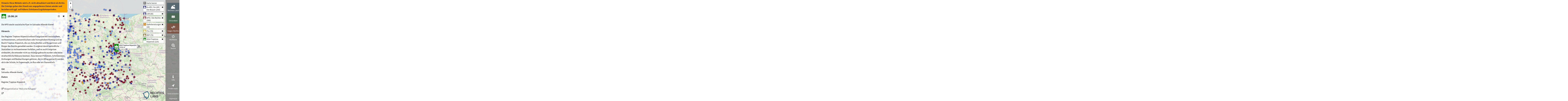

--- FILE ---
content_type: text/css
request_url: https://www.rechtesland.de/_/default/lokaler.css
body_size: 17691
content:
@charset "UTF-8";.clearfix:after,.clearfix:before{content:' ';display:table}.clearfix:after{clear:both}/*! normalize.css v2.1.3 | MIT License | git.io/normalize */article,aside,details,figcaption,figure,footer,header,hgroup,main,nav,section,summary{display:block}audio,canvas,video{display:inline-block}audio:not([controls]){display:none;height:0}[hidden],template{display:none}html{-ms-text-size-adjust:100%;-webkit-text-size-adjust:100%}a{background:0 0}a:focus{outline:dotted thin}a:active,a:hover{outline:0}h1{font-size:2em;margin:.67em 0}abbr[title]{border-bottom:1px dotted}b,strong{font-weight:700}dfn{font-style:italic}hr{-moz-box-sizing:content-box;box-sizing:content-box;height:0}mark{background:#ff0;color:#000}code,kbd,pre,samp{font-family:monospace,serif;font-size:1em}pre{white-space:pre-wrap}q{quotes:"\201C" "\201D" "\2018" "\2019"}small{font-size:80%}sub,sup{font-size:75%;line-height:0;position:relative;vertical-align:baseline}sup{top:-.5em}sub{bottom:-.25em}img{border:0}svg:not(:root){overflow:hidden}figure{margin:0}fieldset{border:1px solid silver;margin:0 2px;padding:.35em .625em .75em}legend{border:0;padding:0}button,input,select,textarea{font-family:inherit;font-size:100%;margin:0}button,input{line-height:normal}button,select{text-transform:none}button,html input[type=button],input[type=reset],input[type=submit]{-webkit-appearance:button;cursor:pointer}button[disabled],html input[disabled]{cursor:default}input[type=checkbox],input[type=radio]{box-sizing:border-box;padding:0}input[type=search]{-webkit-appearance:textfield;-moz-box-sizing:content-box;-webkit-box-sizing:content-box;box-sizing:content-box}input[type=search]::-webkit-search-cancel-button,input[type=search]::-webkit-search-decoration{-webkit-appearance:none}button::-moz-focus-inner,input::-moz-focus-inner{border:0;padding:0}textarea{overflow:auto;vertical-align:top}table{border-collapse:collapse;border-spacing:0}.leaflet-image-layer,.leaflet-layer,.leaflet-map-pane canvas,.leaflet-map-pane svg,.leaflet-marker-icon,.leaflet-marker-shadow,.leaflet-pane,.leaflet-tile,.leaflet-tile-container,.leaflet-zoom-box{position:absolute;left:0;top:0}.leaflet-container{overflow:hidden;-ms-touch-action:none}.leaflet-marker-icon,.leaflet-marker-shadow,.leaflet-tile{-webkit-user-select:none;-moz-user-select:none;user-select:none;-webkit-user-drag:none}.leaflet-marker-icon,.leaflet-marker-shadow{display:block}.leaflet-container img{max-width:none!important}.leaflet-container img.leaflet-image-layer{max-width:15000px!important}.leaflet-tile{filter:inherit;visibility:hidden}.leaflet-tile-loaded{visibility:inherit}.leaflet-zoom-box{width:0;height:0;-moz-box-sizing:border-box;box-sizing:border-box;z-index:8}.leaflet-overlay-pane svg{-moz-user-select:none}.leaflet-pane{z-index:4}.leaflet-tile-pane{z-index:2}.leaflet-overlay-pane{z-index:4}.leaflet-shadow-pane{z-index:5}.leaflet-marker-pane{z-index:6}.leaflet-popup-pane{z-index:7}.leaflet-map-pane canvas{z-index:1}.leaflet-map-pane svg{z-index:2}.leaflet-vml-shape{width:1px;height:1px}.lvml{behavior:url(#default#VML);display:inline-block;position:absolute}.leaflet-control{position:relative;z-index:7;pointer-events:auto}.leaflet-bottom,.leaflet-top{position:absolute;pointer-events:none}.leaflet-top{top:0}.leaflet-right{right:0}.leaflet-bottom{bottom:0}.leaflet-left{left:0}.leaflet-control{float:left;clear:both}.leaflet-right .leaflet-control{float:right}.leaflet-top .leaflet-control{margin-top:10px}.leaflet-bottom .leaflet-control{margin-bottom:10px}.leaflet-left .leaflet-control{margin-left:10px}.leaflet-right .leaflet-control{margin-right:10px}.leaflet-fade-anim .leaflet-popup,.leaflet-fade-anim .leaflet-tile{opacity:0;-webkit-transition:opacity .2s linear;-moz-transition:opacity .2s linear;-o-transition:opacity .2s linear;transition:opacity .2s linear}.leaflet-fade-anim .leaflet-map-pane .leaflet-popup,.leaflet-fade-anim .leaflet-tile-loaded{opacity:1}.leaflet-zoom-anim .leaflet-zoom-animated{-webkit-transition:-webkit-transform .25s cubic-bezier(0,0,.25,1);-moz-transition:-moz-transform .25s cubic-bezier(0,0,.25,1);-o-transition:-o-transform .25s cubic-bezier(0,0,.25,1);transition:transform .25s cubic-bezier(0,0,.25,1)}.leaflet-pan-anim .leaflet-tile,.leaflet-zoom-anim .leaflet-tile{-webkit-transition:none;-moz-transition:none;-o-transition:none;transition:none}.leaflet-zoom-anim .leaflet-zoom-hide{visibility:hidden}.leaflet-crosshair,.leaflet-crosshair .leaflet-clickable{cursor:crosshair}.leaflet-container{background:#ddd;outline:0}.leaflet-container a{color:#0078A8}.leaflet-container a.leaflet-active{outline:orange solid 2px}.leaflet-zoom-box{border:2px dotted #38f;background:rgba(255,255,255,.5)}.leaflet-container{font:12px/1.5 "Helvetica Neue",Arial,Helvetica,sans-serif}.leaflet-bar{box-shadow:0 1px 5px rgba(0,0,0,.65);border-radius:4px}.leaflet-bar a,.leaflet-bar a:hover{background-color:#fff;border-bottom:1px solid #ccc;width:26px;height:26px;line-height:26px;display:block;text-align:center;text-decoration:none;color:#000}.leaflet-bar a,.leaflet-control-layers-toggle{background-position:50% 50%;background-repeat:no-repeat;display:block}.leaflet-bar a:hover{background-color:#f4f4f4}.leaflet-bar a:first-child{border-top-left-radius:4px;border-top-right-radius:4px}.leaflet-bar a:last-child{border-bottom-left-radius:4px;border-bottom-right-radius:4px;border-bottom:none}.leaflet-bar a.leaflet-disabled{cursor:default;background-color:#f4f4f4;color:#bbb}.leaflet-touch .leaflet-bar a{width:30px;height:30px;line-height:30px}.leaflet-control-zoom-in,.leaflet-control-zoom-out{font:700 18px 'Lucida Console',Monaco,monospace;text-indent:1px}.leaflet-control-zoom-out{font-size:20px}.leaflet-touch .leaflet-control-zoom-in{font-size:22px}.leaflet-touch .leaflet-control-zoom-out{font-size:24px}.leaflet-control-layers{box-shadow:0 1px 5px rgba(0,0,0,.4);background:#fff;border-radius:5px}.leaflet-control-layers-toggle{background-image:url(images/layers.png);width:36px;height:36px}.leaflet-retina .leaflet-control-layers-toggle{background-image:url(images/layers-2x.png);background-size:26px 26px}.leaflet-touch .leaflet-control-layers-toggle{width:44px;height:44px}.leaflet-control-layers .leaflet-control-layers-list,.leaflet-control-layers-expanded .leaflet-control-layers-toggle{display:none}.leaflet-control-layers-expanded .leaflet-control-layers-list{display:block;position:relative}.leaflet-control-layers-expanded{padding:6px 10px 6px 6px;color:#333;background:#fff}.leaflet-control-layers-selector{margin-top:2px;position:relative;top:1px}.leaflet-control-layers label{display:block}.leaflet-control-layers-separator{height:0;border-top:1px solid #ddd;margin:5px -10px 5px -6px}.leaflet-container .leaflet-control-attribution{background:#fff;background:rgba(255,255,255,.7);margin:0}.leaflet-control-attribution,.leaflet-control-scale-line{padding:0 5px;color:#333}.leaflet-control-attribution a{text-decoration:none}.leaflet-control-attribution a:hover{text-decoration:underline}.leaflet-container .leaflet-control-attribution,.leaflet-container .leaflet-control-scale{font-size:11px}.leaflet-left .leaflet-control-scale{margin-left:5px}.leaflet-bottom .leaflet-control-scale{margin-bottom:5px}.leaflet-control-scale-line{border:2px solid #777;border-top:none;line-height:1.1;padding:2px 5px 1px;font-size:11px;white-space:nowrap;overflow:hidden;-moz-box-sizing:content-box;box-sizing:content-box;background:#fff;background:rgba(255,255,255,.5)}.leaflet-control-scale-line:not(:first-child){border-top:2px solid #777;border-bottom:none;margin-top:-2px}.leaflet-control-scale-line:not(:first-child):not(:last-child){border-bottom:2px solid #777}.leaflet-touch .leaflet-bar,.leaflet-touch .leaflet-control-attribution,.leaflet-touch .leaflet-control-layers{box-shadow:none}.leaflet-touch .leaflet-bar,.leaflet-touch .leaflet-control-layers{border:2px solid rgba(0,0,0,.2);background-clip:padding-box}.leaflet-popup{position:absolute;text-align:center}.leaflet-popup-content-wrapper{padding:1px;text-align:left;border-radius:12px}.leaflet-popup-content{margin:13px 19px;line-height:1.4}.leaflet-popup-content p{margin:18px 0}.leaflet-popup-tip-container{margin:0 auto;width:40px;height:20px;position:relative;overflow:hidden}.leaflet-popup-tip{width:17px;height:17px;padding:1px;margin:-10px auto 0;-webkit-transform:rotate(45deg);-moz-transform:rotate(45deg);-ms-transform:rotate(45deg);-o-transform:rotate(45deg);transform:rotate(45deg)}.leaflet-popup-content-wrapper,.leaflet-popup-tip{background:#fff;box-shadow:0 3px 14px rgba(0,0,0,.4)}.leaflet-container a.leaflet-popup-close-button{position:absolute;top:0;right:0;padding:4px 4px 0 0;text-align:center;width:18px;height:14px;font:16px/14px Tahoma,Verdana,sans-serif;color:#c3c3c3;text-decoration:none;font-weight:700;background:0 0}.leaflet-container a.leaflet-popup-close-button:hover{color:#999}.leaflet-popup-scrolled{overflow:auto;border-bottom:1px solid #ddd;border-top:1px solid #ddd}.leaflet-oldie .leaflet-popup-content-wrapper{zoom:1}.leaflet-oldie .leaflet-popup-tip{width:24px;margin:0 auto;-ms-filter:"progid:DXImageTransform.Microsoft.Matrix(M11=0.70710678, M12=0.70710678, M21=-0.70710678, M22=0.70710678)";filter:progid:DXImageTransform.Microsoft.Matrix(M11=.70710678, M12=.70710678, M21=-.70710678, M22=.70710678)}.leaflet-oldie .leaflet-popup-tip-container{margin-top:-1px}.leaflet-oldie .leaflet-control-layers,.leaflet-oldie .leaflet-control-zoom,.leaflet-oldie .leaflet-popup-content-wrapper,.leaflet-oldie .leaflet-popup-tip{border:1px solid #999}.leaflet-div-icon{background:#fff;border:1px solid #666}.leaflet-container .leaflet-draw{margin-left:13px;margin-top:12px}.leaflet-draw-section{position:relative}.leaflet-draw-toolbar{margin-top:12px}.leaflet-draw-toolbar-top{margin-top:0}.leaflet-draw-toolbar-notop a:first-child{border-top-right-radius:0}.leaflet-draw-toolbar-nobottom a:last-child{border-bottom-right-radius:0}.leaflet-draw-toolbar a{background-image:url(images/spritesheet.png);background-repeat:no-repeat}.leaflet-draw a{display:block;text-align:center;text-decoration:none}.leaflet-draw-actions{display:none;list-style:none;margin:0;padding:0;position:absolute;left:26px;top:0}.leaflet-draw-actions li{float:left}.leaflet-draw-actions li:first-child a{border-left:none}.leaflet-draw-actions li:last-child a{-webkit-border-radius:0 4px 4px 0;border-radius:0 4px 4px 0}.leaflet-draw-actions a{background-color:#919187;border-left:1px solid #AAA;color:#FFF;font:11px/19px "Helvetica Neue",Arial,Helvetica,sans-serif;line-height:28px;text-decoration:none;width:50px;height:28px}.leaflet-draw-actions-bottom{margin-top:0}.leaflet-draw-actions-top{margin-top:1px}.leaflet-draw-actions-bottom a,.leaflet-draw-actions-top a{height:27px;line-height:27px}.leaflet-draw-actions a:hover{background-color:#A0A098}.leaflet-draw-actions-top.leaflet-draw-actions-bottom a{height:26px;line-height:26px}.leaflet-draw-toolbar .leaflet-draw-draw-polyline{background-position:-2px -2px}.leaflet-draw-toolbar .leaflet-draw-draw-polygon{background-position:-31px -2px}.leaflet-draw-toolbar .leaflet-draw-draw-rectangle{background-position:-62px -2px}.leaflet-draw-toolbar .leaflet-draw-draw-circle{background-position:-92px -2px}.leaflet-draw-toolbar .leaflet-draw-draw-marker{background-position:-122px -2px}.leaflet-draw-toolbar .leaflet-draw-edit-edit{background-position:-152px -2px}.leaflet-draw-toolbar .leaflet-draw-edit-remove{background-position:-182px -2px}.leaflet-mouse-marker{background-color:#fff;cursor:crosshair}.leaflet-draw-tooltip{background:#363636;background:rgba(0,0,0,.5);border:1px solid transparent;-webkit-border-radius:4px;border-radius:4px;color:#fff;font:12px/18px "Helvetica Neue",Arial,Helvetica,sans-serif;margin-left:20px;margin-top:-21px;padding:4px 8px;position:absolute;white-space:nowrap;z-index:6}.leaflet-draw-tooltip:before{border-right:6px solid #000;border-right-color:rgba(0,0,0,.5);border-top:6px solid transparent;border-bottom:6px solid transparent;content:"";position:absolute;top:7px;left:-7px}.leaflet-error-draw-tooltip{background-color:#F2DEDE;border:1px solid #E6B6BD;color:#B94A48}.leaflet-error-draw-tooltip:before{border-right-color:#E6B6BD}.leaflet-draw-tooltip-single{margin-top:-12px}.leaflet-draw-tooltip-subtext{color:#f8d5e4}.leaflet-draw-guide-dash{font-size:1%;opacity:.6;position:absolute;width:5px;height:5px}.leaflet-edit-marker-selected{background:rgba(254,87,161,.1);border:4px dashed rgba(254,87,161,.6);-webkit-border-radius:4px;border-radius:4px}.leaflet-edit-move{cursor:move}.leaflet-edit-resize{cursor:pointer}#galleria-loader{height:1px!important}.galleria-container{position:relative;overflow:hidden;background:#000}.galleria-container img{-moz-user-select:none;-webkit-user-select:none;-o-user-select:none}.galleria-stage{position:absolute;top:10px;bottom:60px;left:10px;right:10px;overflow:hidden}.galleria-thumbnails-container{height:50px;bottom:0;position:absolute;left:10px;right:10px;z-index:2}.galleria-carousel .galleria-thumbnails-list{margin-left:30px;margin-right:30px}.galleria-thumbnails .galleria-image{height:40px;width:60px;background:#000;margin:0 5px 0 0;border:1px solid #000;float:left;cursor:pointer}.galleria-counter{position:absolute;bottom:10px;left:10px;text-align:right;color:#fff;font:400 11px/1 arial,sans-serif;z-index:1}.galleria-loader{width:20px;height:20px;position:absolute;top:10px;right:10px;z-index:2;display:none;background:url(classic-loader.gif) 2px 2px no-repeat}.galleria-info{width:50%;top:15px;left:15px;z-index:2;position:absolute}.galleria-info-text{background-color:#000;padding:12px;display:none;zoom:1}.galleria-info-title{font:700 12px/1.1 arial,sans-serif;margin:0 0 7px;color:#fff}.galleria-info-description{font:italic 12px/1.4 georgia,serif;margin:0;color:#bbb}.galleria-info-close{width:9px;height:9px;position:absolute;top:5px;right:5px;background-position:-753px -11px;opacity:.5;filter:alpha(opacity=50);cursor:pointer;display:none}.notouch .galleria-info-close:hover,.touch .galleria-info-close:active{opacity:1;filter:alpha(opacity=100)}.galleria-info-link{background-position:-669px -5px;opacity:.7;filter:alpha(opacity=70);position:absolute;width:20px;height:20px;cursor:pointer;background-color:#000}.notouch .galleria-info-link:hover,.touch .galleria-info-link:active{opacity:1;filter:alpha(opacity=100)}.galleria-image-nav{position:absolute;top:50%;margin-top:-62px;width:100%;height:62px;left:0}.galleria-image-nav-left,.galleria-image-nav-right{opacity:.3;filter:alpha(opacity=30);cursor:pointer;width:62px;height:124px;position:absolute;left:10px;z-index:2;background-position:0 46px}.galleria-image-nav-right{left:auto;right:10px;background-position:-254px 46px;z-index:2}.notouch .galleria-image-nav-left:hover,.notouch .galleria-image-nav-right:hover,.touch .galleria-image-nav-left:active,.touch .galleria-image-nav-right:active{opacity:1;filter:alpha(opacity=100)}.galleria-thumb-nav-left,.galleria-thumb-nav-right{cursor:pointer;display:none;background-position:-495px 5px;position:absolute;left:0;top:0;height:40px;width:23px;z-index:3;opacity:.8;filter:alpha(opacity=80)}.galleria-thumb-nav-right{background-position:-578px 5px;border-right:none;right:0;left:auto}.galleria-thumbnails-container .disabled{opacity:.2;filter:alpha(opacity=20);cursor:default}.notouch .galleria-thumb-nav-left:hover,.notouch .galleria-thumb-nav-right:hover,.touch .galleria-thumb-nav-left:active,.touch .galleria-thumb-nav-right:active{opacity:1;filter:alpha(opacity=100);background-color:#111}.notouch .galleria-thumbnails-container .disabled:hover{opacity:.2;filter:alpha(opacity=20);background-color:transparent}.galleria-carousel .galleria-thumb-nav-left,.galleria-carousel .galleria-thumb-nav-right{display:block}.galleria-image-nav-left,.galleria-image-nav-right,.galleria-info-close,.galleria-info-link,.galleria-thumb-nav-left,.galleria-thumb-nav-right{background-image:url(classic-map.png);background-repeat:no-repeat}/*!
 *  Font Awesome 4.0.3 by @davegandy - http://fontawesome.io - @fontawesome
 *  License - http://fontawesome.io/license (Font: SIL OFL 1.1, CSS: MIT License)
 */@font-face{font-family:FontAwesome;src:url(fonts/fontawesome-webfont.eot?v=4.0.3);src:url(fonts/fontawesome-webfont.eot?#iefix&v=4.0.3) format("embedded-opentype"),url(fonts/fontawesome-webfont.woff?v=4.0.3) format("woff"),url(fonts/fontawesome-webfont.ttf?v=4.0.3) format("truetype"),url(fonts/fontawesome-webfont.svg?v=4.0.3#fontawesomeregular) format("svg");font-weight:400;font-style:normal}.fa{display:inline-block;font-family:FontAwesome;font-style:normal;font-weight:400;line-height:1;-webkit-font-smoothing:antialiased;-moz-osx-font-smoothing:grayscale}.fa-lg{font-size:1.33333em;line-height:.75em;vertical-align:-15%}.fa-2x{font-size:2em}.fa-3x{font-size:3em}.fa-4x{font-size:4em}.fa-5x{font-size:5em}.fa-fw{width:1.28571em;text-align:center}.fa-ul{padding-left:0;margin-left:2.14286em;list-style-type:none}.fa-ul>li{position:relative}.fa-li{position:absolute;left:-2.14286em;width:2.14286em;top:.14286em;text-align:center}.fa-li.fa-lg{left:-1.85714em}.fa-border{padding:.2em .25em .15em;border:.08em solid #eee;border-radius:.1em}.pull-right{float:right}.pull-left{float:left}.fa.pull-left{margin-right:.3em}.fa.pull-right{margin-left:.3em}.fa-spin{-webkit-animation:spin 2s infinite linear;-moz-animation:spin 2s infinite linear;-o-animation:spin 2s infinite linear;animation:spin 2s infinite linear}@-moz-keyframes spin{0%{-moz-transform:rotate(0deg)}100%{-moz-transform:rotate(359deg)}}@-webkit-keyframes spin{0%{-webkit-transform:rotate(0deg)}100%{-webkit-transform:rotate(359deg)}}@-o-keyframes spin{0%{-o-transform:rotate(0deg)}100%{-o-transform:rotate(359deg)}}@-ms-keyframes spin{0%{-ms-transform:rotate(0deg)}100%{-ms-transform:rotate(359deg)}}@keyframes spin{0%{transform:rotate(0deg)}100%{transform:rotate(359deg)}}.fa-rotate-90{filter:progid:DXImageTransform.Microsoft.BasicImage(rotation=$rotation);-webkit-transform:rotate(90deg);-moz-transform:rotate(90deg);-ms-transform:rotate(90deg);-o-transform:rotate(90deg);transform:rotate(90deg)}.fa-rotate-180{filter:progid:DXImageTransform.Microsoft.BasicImage(rotation=$rotation);-webkit-transform:rotate(180deg);-moz-transform:rotate(180deg);-ms-transform:rotate(180deg);-o-transform:rotate(180deg);transform:rotate(180deg)}.fa-rotate-270{filter:progid:DXImageTransform.Microsoft.BasicImage(rotation=$rotation);-webkit-transform:rotate(270deg);-moz-transform:rotate(270deg);-ms-transform:rotate(270deg);-o-transform:rotate(270deg);transform:rotate(270deg)}.fa-flip-horizontal{filter:progid:DXImageTransform.Microsoft.BasicImage(rotation=$rotation);-webkit-transform:scale(-1,1);-moz-transform:scale(-1,1);-ms-transform:scale(-1,1);-o-transform:scale(-1,1);transform:scale(-1,1)}.fa-flip-vertical{filter:progid:DXImageTransform.Microsoft.BasicImage(rotation=$rotation);-webkit-transform:scale(1,-1);-moz-transform:scale(1,-1);-ms-transform:scale(1,-1);-o-transform:scale(1,-1);transform:scale(1,-1)}.fa-stack{position:relative;display:inline-block;width:2em;height:2em;line-height:2em;vertical-align:middle}.fa-stack-1x,.fa-stack-2x{position:absolute;left:0;width:100%;text-align:center}.fa-stack-1x{line-height:inherit}.fa-stack-2x{font-size:2em}.fa-inverse{color:#fff}.fa-glass:before{content:""}.fa-music:before{content:""}.fa-search:before{content:""}.fa-envelope-o:before{content:""}.fa-heart:before{content:""}.fa-star:before{content:""}.fa-star-o:before{content:""}.fa-user:before{content:""}.fa-film:before{content:""}.fa-th-large:before{content:""}.fa-th:before{content:""}.fa-th-list:before{content:""}.fa-check:before{content:""}.fa-times:before{content:""}.fa-search-plus:before{content:""}.fa-search-minus:before{content:""}.fa-power-off:before{content:""}.fa-signal:before{content:""}.fa-cog:before,.fa-gear:before{content:""}.fa-trash-o:before{content:""}.fa-home:before{content:""}.fa-file-o:before{content:""}.fa-clock-o:before{content:""}.fa-road:before{content:""}.fa-download:before{content:""}.fa-arrow-circle-o-down:before{content:""}.fa-arrow-circle-o-up:before{content:""}.fa-inbox:before{content:""}.fa-play-circle-o:before{content:""}.fa-repeat:before,.fa-rotate-right:before{content:""}.fa-refresh:before{content:""}.fa-list-alt:before{content:""}.fa-lock:before{content:""}.fa-flag:before{content:""}.fa-headphones:before{content:""}.fa-volume-off:before{content:""}.fa-volume-down:before{content:""}.fa-volume-up:before{content:""}.fa-qrcode:before{content:""}.fa-barcode:before{content:""}.fa-tag:before{content:""}.fa-tags:before{content:""}.fa-book:before{content:""}.fa-bookmark:before{content:""}.fa-print:before{content:""}.fa-camera:before{content:""}.fa-font:before{content:""}.fa-bold:before{content:""}.fa-italic:before{content:""}.fa-text-height:before{content:""}.fa-text-width:before{content:""}.fa-align-left:before{content:""}.fa-align-center:before{content:""}.fa-align-right:before{content:""}.fa-align-justify:before{content:""}.fa-list:before{content:""}.fa-dedent:before,.fa-outdent:before{content:""}.fa-indent:before{content:""}.fa-video-camera:before{content:""}.fa-picture-o:before{content:""}.fa-pencil:before{content:""}.fa-map-marker:before{content:""}.fa-adjust:before{content:""}.fa-tint:before{content:""}.fa-edit:before,.fa-pencil-square-o:before{content:""}.fa-share-square-o:before{content:""}.fa-check-square-o:before{content:""}.fa-arrows:before{content:""}.fa-step-backward:before{content:""}.fa-fast-backward:before{content:""}.fa-backward:before{content:""}.fa-play:before{content:""}.fa-pause:before{content:""}.fa-stop:before{content:""}.fa-forward:before{content:""}.fa-fast-forward:before{content:""}.fa-step-forward:before{content:""}.fa-eject:before{content:""}.fa-chevron-left:before{content:""}.fa-chevron-right:before{content:""}.fa-plus-circle:before{content:""}.fa-minus-circle:before{content:""}.fa-times-circle:before{content:""}.fa-check-circle:before{content:""}.fa-question-circle:before{content:""}.fa-info-circle:before{content:""}.fa-crosshairs:before{content:""}.fa-times-circle-o:before{content:""}.fa-check-circle-o:before{content:""}.fa-ban:before{content:""}.fa-arrow-left:before{content:""}.fa-arrow-right:before{content:""}.fa-arrow-up:before{content:""}.fa-arrow-down:before{content:""}.fa-mail-forward:before,.fa-share:before{content:""}.fa-expand:before{content:""}.fa-compress:before{content:""}.fa-plus:before{content:""}.fa-minus:before{content:""}.fa-asterisk:before{content:""}.fa-exclamation-circle:before{content:""}.fa-gift:before{content:""}.fa-leaf:before{content:""}.fa-fire:before{content:""}.fa-eye:before{content:""}.fa-eye-slash:before{content:""}.fa-exclamation-triangle:before,.fa-warning:before{content:""}.fa-plane:before{content:""}.fa-calendar:before{content:""}.fa-random:before{content:""}.fa-comment:before{content:""}.fa-magnet:before{content:""}.fa-chevron-up:before{content:""}.fa-chevron-down:before{content:""}.fa-retweet:before{content:""}.fa-shopping-cart:before{content:""}.fa-folder:before{content:""}.fa-folder-open:before{content:""}.fa-arrows-v:before{content:""}.fa-arrows-h:before{content:""}.fa-bar-chart-o:before{content:""}.fa-twitter-square:before{content:""}.fa-facebook-square:before{content:""}.fa-camera-retro:before{content:""}.fa-key:before{content:""}.fa-cogs:before,.fa-gears:before{content:""}.fa-comments:before{content:""}.fa-thumbs-o-up:before{content:""}.fa-thumbs-o-down:before{content:""}.fa-star-half:before{content:""}.fa-heart-o:before{content:""}.fa-sign-out:before{content:""}.fa-linkedin-square:before{content:""}.fa-thumb-tack:before{content:""}.fa-external-link:before{content:""}.fa-sign-in:before{content:""}.fa-trophy:before{content:""}.fa-github-square:before{content:""}.fa-upload:before{content:""}.fa-lemon-o:before{content:""}.fa-phone:before{content:""}.fa-square-o:before{content:""}.fa-bookmark-o:before{content:""}.fa-phone-square:before{content:""}.fa-twitter:before{content:""}.fa-facebook:before{content:""}.fa-github:before{content:""}.fa-unlock:before{content:""}.fa-credit-card:before{content:""}.fa-rss:before{content:""}.fa-hdd-o:before{content:""}.fa-bullhorn:before{content:""}.fa-bell:before{content:""}.fa-certificate:before{content:""}.fa-hand-o-right:before{content:""}.fa-hand-o-left:before{content:""}.fa-hand-o-up:before{content:""}.fa-hand-o-down:before{content:""}.fa-arrow-circle-left:before{content:""}.fa-arrow-circle-right:before{content:""}.fa-arrow-circle-up:before{content:""}.fa-arrow-circle-down:before{content:""}.fa-globe:before{content:""}.fa-wrench:before{content:""}.fa-tasks:before{content:""}.fa-filter:before{content:""}.fa-briefcase:before{content:""}.fa-arrows-alt:before{content:""}.fa-group:before,.fa-users:before{content:""}.fa-chain:before,.fa-link:before{content:""}.fa-cloud:before{content:""}.fa-flask:before{content:""}.fa-cut:before,.fa-scissors:before{content:""}.fa-copy:before,.fa-files-o:before{content:""}.fa-paperclip:before{content:""}.fa-floppy-o:before,.fa-save:before{content:""}.fa-square:before{content:""}.fa-bars:before{content:""}.fa-list-ul:before{content:""}.fa-list-ol:before{content:""}.fa-strikethrough:before{content:""}.fa-underline:before{content:""}.fa-table:before{content:""}.fa-magic:before{content:""}.fa-truck:before{content:""}.fa-pinterest:before{content:""}.fa-pinterest-square:before{content:""}.fa-google-plus-square:before{content:""}.fa-google-plus:before{content:""}.fa-money:before{content:""}.fa-caret-down:before{content:""}.fa-caret-up:before{content:""}.fa-caret-left:before{content:""}.fa-caret-right:before{content:""}.fa-columns:before{content:""}.fa-sort:before,.fa-unsorted:before{content:""}.fa-sort-asc:before,.fa-sort-down:before{content:""}.fa-sort-desc:before,.fa-sort-up:before{content:""}.fa-envelope:before{content:""}.fa-linkedin:before{content:""}.fa-rotate-left:before,.fa-undo:before{content:""}.fa-gavel:before,.fa-legal:before{content:""}.fa-dashboard:before,.fa-tachometer:before{content:""}.fa-comment-o:before{content:""}.fa-comments-o:before{content:""}.fa-bolt:before,.fa-flash:before{content:""}.fa-sitemap:before{content:""}.fa-umbrella:before{content:""}.fa-clipboard:before,.fa-paste:before{content:""}.fa-lightbulb-o:before{content:""}.fa-exchange:before{content:""}.fa-cloud-download:before{content:""}.fa-cloud-upload:before{content:""}.fa-user-md:before{content:""}.fa-stethoscope:before{content:""}.fa-suitcase:before{content:""}.fa-bell-o:before{content:""}.fa-coffee:before{content:""}.fa-cutlery:before{content:""}.fa-file-text-o:before{content:""}.fa-building-o:before{content:""}.fa-hospital-o:before{content:""}.fa-ambulance:before{content:""}.fa-medkit:before{content:""}.fa-fighter-jet:before{content:""}.fa-beer:before{content:""}.fa-h-square:before{content:""}.fa-plus-square:before{content:""}.fa-angle-double-left:before{content:""}.fa-angle-double-right:before{content:""}.fa-angle-double-up:before{content:""}.fa-angle-double-down:before{content:""}.fa-angle-left:before{content:""}.fa-angle-right:before{content:""}.fa-angle-up:before{content:""}.fa-angle-down:before{content:""}.fa-desktop:before{content:""}.fa-laptop:before{content:""}.fa-tablet:before{content:""}.fa-mobile-phone:before,.fa-mobile:before{content:""}.fa-circle-o:before{content:""}.fa-quote-left:before{content:""}.fa-quote-right:before{content:""}.fa-spinner:before{content:""}.fa-circle:before{content:""}.fa-mail-reply:before,.fa-reply:before{content:""}.fa-github-alt:before{content:""}.fa-folder-o:before{content:""}.fa-folder-open-o:before{content:""}.fa-smile-o:before{content:""}.fa-frown-o:before{content:""}.fa-meh-o:before{content:""}.fa-gamepad:before{content:""}.fa-keyboard-o:before{content:""}.fa-flag-o:before{content:""}.fa-flag-checkered:before{content:""}.fa-terminal:before{content:""}.fa-code:before{content:""}.fa-mail-reply-all:before,.fa-reply-all:before{content:""}.fa-star-half-empty:before,.fa-star-half-full:before,.fa-star-half-o:before{content:""}.fa-location-arrow:before{content:""}.fa-crop:before{content:""}.fa-code-fork:before{content:""}.fa-chain-broken:before,.fa-unlink:before{content:""}.fa-question:before{content:""}.fa-info:before{content:""}.fa-exclamation:before{content:""}.fa-superscript:before{content:""}.fa-subscript:before{content:""}.fa-eraser:before{content:""}.fa-puzzle-piece:before{content:""}.fa-microphone:before{content:""}.fa-microphone-slash:before{content:""}.fa-shield:before{content:""}.fa-calendar-o:before{content:""}.fa-fire-extinguisher:before{content:""}.fa-rocket:before{content:""}.fa-maxcdn:before{content:""}.fa-chevron-circle-left:before{content:""}.fa-chevron-circle-right:before{content:""}.fa-chevron-circle-up:before{content:""}.fa-chevron-circle-down:before{content:""}.fa-html5:before{content:""}.fa-css3:before{content:""}.fa-anchor:before{content:""}.fa-unlock-alt:before{content:""}.fa-bullseye:before{content:""}.fa-ellipsis-h:before{content:""}.fa-ellipsis-v:before{content:""}.fa-rss-square:before{content:""}.fa-play-circle:before{content:""}.fa-ticket:before{content:""}.fa-minus-square:before{content:""}.fa-minus-square-o:before{content:""}.fa-level-up:before{content:""}.fa-level-down:before{content:""}.fa-check-square:before{content:""}.fa-pencil-square:before{content:""}.fa-external-link-square:before{content:""}.fa-share-square:before{content:""}.fa-compass:before{content:""}.fa-caret-square-o-down:before,.fa-toggle-down:before{content:""}.fa-caret-square-o-up:before,.fa-toggle-up:before{content:""}.fa-caret-square-o-right:before,.fa-toggle-right:before{content:""}.fa-eur:before,.fa-euro:before{content:""}.fa-gbp:before{content:""}.fa-dollar:before,.fa-usd:before{content:""}.fa-inr:before,.fa-rupee:before{content:""}.fa-cny:before,.fa-jpy:before,.fa-rmb:before,.fa-yen:before{content:""}.fa-rouble:before,.fa-rub:before,.fa-ruble:before{content:""}.fa-krw:before,.fa-won:before{content:""}.fa-bitcoin:before,.fa-btc:before{content:""}.fa-file:before{content:""}.fa-file-text:before{content:""}.fa-sort-alpha-asc:before{content:""}.fa-sort-alpha-desc:before{content:""}.fa-sort-amount-asc:before{content:""}.fa-sort-amount-desc:before{content:""}.fa-sort-numeric-asc:before{content:""}.fa-sort-numeric-desc:before{content:""}.fa-thumbs-up:before{content:""}.fa-thumbs-down:before{content:""}.fa-youtube-square:before{content:""}.fa-youtube:before{content:""}.fa-xing:before{content:""}.fa-xing-square:before{content:""}.fa-youtube-play:before{content:""}.fa-dropbox:before{content:""}.fa-stack-overflow:before{content:""}.fa-instagram:before{content:""}.fa-flickr:before{content:""}.fa-adn:before{content:""}.fa-bitbucket:before{content:""}.fa-bitbucket-square:before{content:""}.fa-tumblr:before{content:""}.fa-tumblr-square:before{content:""}.fa-long-arrow-down:before{content:""}.fa-long-arrow-up:before{content:""}.fa-long-arrow-left:before{content:""}.fa-long-arrow-right:before{content:""}.fa-apple:before{content:""}.fa-windows:before{content:""}.fa-android:before{content:""}.fa-linux:before{content:""}.fa-dribbble:before{content:""}.fa-skype:before{content:""}.fa-foursquare:before{content:""}.fa-trello:before{content:""}.fa-female:before{content:""}.fa-male:before{content:""}.fa-gittip:before{content:""}.fa-sun-o:before{content:""}.fa-moon-o:before{content:""}.fa-archive:before{content:""}.fa-bug:before{content:""}.fa-vk:before{content:""}.fa-weibo:before{content:""}.fa-renren:before{content:""}.fa-pagelines:before{content:""}.fa-stack-exchange:before{content:""}.fa-arrow-circle-o-right:before{content:""}.fa-arrow-circle-o-left:before{content:""}.fa-caret-square-o-left:before,.fa-toggle-left:before{content:""}.fa-dot-circle-o:before{content:""}.fa-wheelchair:before{content:""}.fa-vimeo-square:before{content:""}.fa-try:before,.fa-turkish-lira:before{content:""}.fa-plus-square-o:before{content:""}body,html,main{width:100%;height:100%;margin:0;padding:0;border:0;overflow:hidden;position:relative;text-shadow:rgba(0,0,0,.01) 0 0 1px;font-family:"Source Sans Pro",Helvetica,Arial,sans-serif}*{box-sizing:border-box}section#main{position:relative;width:100%;height:100%}button{position:relative;background-color:transparent;border:none;outline:0;-moz-transition:background-color .1s;-o-transition:background-color .1s;-webkit-transition:background-color .1s;transition:background-color .1s;-moz-border-radius:2px;-webkit-border-radius:2px;border-radius:2px}button:hover{background-color:#ccc}.mqs-mouse button .touch-area{display:none}.mqs-touch button .touch-area{position:absolute;top:0;left:0;width:100%;height:100%}button.small{padding:0;width:18px;height:18px;font-size:14px}button.normal{width:32px;height:32px;font-size:16px;padding:0}button.light{color:#fff}button.text{font-size:18px;width:auto}.center-wrapper{display:table}.center-wrapper .center-vertical{display:table-cell;vertical-align:middle}.center-wrapper .center-vertical .center-horizontal{margin:0 auto}div.defect{width:640px;margin:auto;font-family:Helvetica,Tahoma,Verdana,Arial,sans-serif;line-height:1.5em}div.defect p{margin:20px 0}div.defect p.warning{padding:8px 35px 8px 14px;color:#B94A48;background-color:#F2DEDE;border:1px solid #EED3D7}div.defect a img{border:none}div.defect h1{font-size:24px;margin:20px 0}div.defect h2{font-size:20px;margin:0}div.defect td.text a{color:#888;text-decoration:none;padding-left:20px}div.defect td.text p.small{font-size:12px;margin:0}@font-face{font-family:"Source Sans Pro";font-style:normal;font-weight:400;src:local("Source Sans Pro"),local("SourceSansPro-Regular"),url(//themes.googleusercontent.com/static/fonts/sourcesanspro/v3/ODelI1aHBYDBqgeIAH2zlBM0YzuT7MdOe03otPbuUS0.woff) format("woff")}@font-face{font-family:"Source Sans Pro";font-style:normal;font-weight:600;src:local("Source Sans Pro Semibold"),local("SourceSansPro-Semibold"),url(//themes.googleusercontent.com/static/fonts/sourcesanspro/v3/toadOcfmlt9b38dHJxOBGJ6-ys_j0H4QL65VLqzI3wI.woff) format("woff")}#menu li#bookmarks{text-shadow:none;-moz-transition:text-shadow .5s ease .25s;-o-transition:text-shadow .5s ease .25s;-webkit-transition:text-shadow .5s ease;-webkit-transition-delay:.25s;transition:text-shadow .5s ease .25s}#menu li#bookmarks.light-up{text-shadow:0 0 60px white,0 0 40px white,0 0 20px white,0 0 4px #000}#menu li#bookmarks>.background{background-color:#b8945f}#menu li#bookmarks.open.childs-selected>.background{opacity:1}#bookmarks-app{width:200px;height:100%;transition-property:background-color;transition-duration:.1s}#bookmarks-app .controls{font-size:12px;margin-bottom:8px;padding:10px 10px 6px;border-bottom:1px dashed #fff;color:#000}#bookmarks-app .controls button{-moz-border-radius:2px;-webkit-border-radius:2px;border-radius:2px;-moz-transition-property:background-color;-o-transition-property:background-color;-webkit-transition-property:background-color;transition-property:background-color;-moz-transition-duration:.2s;-o-transition-duration:.2s;-webkit-transition-duration:.2s;transition-duration:.2s;font-family:"Source Sans Pro",Helvetica,Arial,sans-serif;font-size:14px;cursor:pointer;border:none;background-color:transparent;color:#fff;margin:0 4px 2px 0;padding:4px 8px}#bookmarks-app .controls button:hover{background-color:rgba(255,255,255,.25)}#bookmarks-app .controls button:hover.disabled{background-color:transparent;cursor:default}#bookmarks-app .controls button.selected,#bookmarks-app .controls button:active{color:rgba(0,0,0,.85);background-color:rgba(255,255,255,.85)}#bookmarks-app .controls button.disabled{opacity:.5}#bookmarks-app .controls button i{padding-right:5px}#bookmarks-app>ul{list-style-type:none;margin:0 10px;padding:0}#bookmarks-app>ul li{margin-bottom:4px}#bookmarks-app>ul li.empty{font-size:12px;color:#fff}#bookmarks-app>ul li div.bookmark{-moz-border-radius:2px;-webkit-border-radius:2px;border-radius:2px;-moz-transition-property:background-color;-o-transition-property:background-color;-webkit-transition-property:background-color;transition-property:background-color;-moz-transition-duration:.2s;-o-transition-duration:.2s;-webkit-transition-duration:.2s;transition-duration:.2s;font-family:"Source Sans Pro",Helvetica,Arial,sans-serif;font-size:14px;cursor:pointer;padding:2px;border:none;background-color:transparent;color:#fff;position:relative;min-height:18px}#bookmarks-app>ul li div.bookmark:hover{background-color:rgba(255,255,255,.25)}#bookmarks-app>ul li div.bookmark:hover.disabled{background-color:transparent;cursor:default}#bookmarks-app>ul li div.bookmark.selected,#bookmarks-app>ul li div.bookmark:active{color:rgba(0,0,0,.85);background-color:rgba(255,255,255,.85)}#bookmarks-app>ul li div.bookmark.disabled{opacity:.5}#bookmarks-app>ul li div.bookmark.selected{background-color:rgba(255,255,255,.85)}#bookmarks-app>ul li div.bookmark.selected .title a,#bookmarks-app>ul li div.bookmark.selected button{color:rgba(0,0,0,.85)}#bookmarks-app>ul li div.bookmark .icon{position:absolute;left:2px;top:2px;width:18px;height:18px;background-repeat:no-repeat;background-position:center;background-size:16px 16px;vertical-align:middle;margin-right:6px;-moz-border-radius:2px;-webkit-border-radius:2px;border-radius:2px}#bookmarks-app>ul li div.bookmark button{-moz-transition:background-color .1s;-o-transition:background-color .1s;-webkit-transition:background-color .1s;transition:background-color .1s;background-color:transparent;border:none;outline:0;-moz-border-radius:2px;-webkit-border-radius:2px;border-radius:2px;width:18px;height:18px;font-size:14px;float:right;color:#fff;padding:0}#bookmarks-app>ul li div.bookmark button:hover{background-color:#ccc}#bookmarks-app>ul li div.bookmark .title{margin:0 16px 0 22px}#bookmarks-app>ul li div.bookmark .title a{display:block;color:#fff;text-decoration:none;padding:0}#bookmarks-loading{text-align:center;font-size:14px;color:#fff}#bookmarks-loading.hidden{display:none}.bookmark-anim{position:absolute;z-index:99999;border:4px solid #fff;-moz-transition-property:left,top,width,height,border-width;-o-transition-property:left,top,width,height,border-width;-webkit-transition-property:left,top,width,height,border-width;transition-property:left,top,width,height,border-width;-moz-transition-duration:.4s;-o-transition-duration:.4s;-webkit-transition-duration:.4s;transition-duration:.4s}#bookmarks-share-dialog textarea{width:100%}#branding{z-index:20;position:absolute;bottom:0;right:100px;margin-right:10px;margin-bottom:10px;-moz-transition:right .2s ease;-o-transition:right .2s ease;-webkit-transition:right .2s ease;transition:right .2s ease;-moz-transform-origin:100% 100%;-ms-transform-origin:100% 100%;-webkit-transform-origin:100% 100%;transform-origin:100% 100%;-moz-transform:scale(0.5,.5);-ms-transform:scale(0.5,.5);-webkit-transform:scale(0.5,.5);transform:scale(0.5,.5)}#branding a img{border:none}#branding.right{right:0}.mqs-tablet #branding{-moz-transform:scale(0.75,.75);-ms-transform:scale(0.75,.75);-webkit-transform:scale(0.75,.75);transform:scale(0.75,.75)}.mqs-desktop #branding{-moz-transform:scale(1,1);-ms-transform:scale(1,1);-webkit-transform:scale(1,1);transform:scale(1,1)}#current-selection{z-index:30;position:absolute;top:0;right:0;margin-right:10px;margin-top:10px;width:150px;-webkit-touch-callout:none;-webkit-user-select:none;-khtml-user-select:none;-moz-user-select:none;-ms-user-select:none;user-select:none;-webkit-tap-highlight-color:transparent;-moz-transition:right .2s ease;-o-transition:right .2s ease;-webkit-transition:right .2s ease;transition:right .2s ease}#current-selection #current-selection__datasets__container{height:0}#current-selection #current-selection__datasets__collection{position:relative;-moz-transform-origin:100% 0;-ms-transform-origin:100% 0;-webkit-transform-origin:100% 0;transform-origin:100% 0;-moz-transition:-moz-transform .2s ease;-o-transition:-o-transform .2s ease;-webkit-transition:-webkit-transform .2s ease;transition:transform .2s ease;-moz-transform:scale(1,1);-ms-transform:scale(1,1);-webkit-transform:scale(1,1);transform:scale(1,1)}#current-selection .-small #current-selection__datasets__collection{-moz-transform:scale(0.5,.5);-ms-transform:scale(0.5,.5);-webkit-transform:scale(0.5,.5);transform:scale(0.5,.5)}#current-selection #current-selection__datasets__area{position:absolute;background-color:red;opacity:0;width:100%;height:100%;z-index:9999;display:none}#current-selection .-small #current-selection__datasets__area{display:block}#current-selection .dataset{-moz-transition:all .2s ease;-o-transition:all .2s ease;-webkit-transition:all .2s ease;transition:all .2s ease;font-size:14px;cursor:pointer;padding:2px;background-color:rgba(255,255,255,.85);color:rgba(0,0,0,.85);border:1px solid #787878;border:1px solid rgba(120,120,120,.8);position:relative;min-height:18px;margin-bottom:5px}#current-selection .dataset .title,#current-selection .dataset .title a,#current-selection .dataset button{color:rgba(0,0,0,.85)}#current-selection .dataset .awesome-icon,#current-selection .dataset .image-icon{position:absolute;left:2px;top:2px;width:18px;height:18px;-moz-border-radius:2px;-webkit-border-radius:2px;border-radius:2px}#current-selection .dataset .image-icon{background-repeat:no-repeat;background-position:center;background-size:18px 18px}#current-selection .dataset .awesome-icon{font-size:14px;color:#fff;padding-top:1px;padding-left:3px;overflow:hidden}#current-selection .dataset button{float:right;color:#000;padding:0}#current-selection .dataset button .touch-area{left:-70%;width:240%;top:-35%;height:170%}#current-selection .dataset .title{margin:0 16px 0 22px}#current-selection .dataset .title a{display:block;color:#000;text-decoration:none;padding:0}#current-selection .dataset.shown{z-index:1}#current-selection .dataset.hidden-before-destroy,#current-selection .dataset.hidden-before-render{z-index:2;opacity:0;-moz-transform:scale(2,2);-ms-transform:scale(2,2);-webkit-transform:scale(2,2);transform:scale(2,2)}#current-selection .dataset.empty-map .awesome-icon{color:#fff;background-color:#666}#current-selection button[name=remove]{display:none}#current-selection.items-removable button[name=remove]{display:block}.progress{overflow:hidden;height:10px;margin-bottom:10px;background-color:#66F}.progress-bar{float:left;width:0;height:100%;background-color:red;-moz-transition:width 100ms;-o-transition:width 100ms;-webkit-transition:width 100ms;transition:width 100ms}#details .content,#details-content{width:100%;height:100%;padding-bottom:10px;overflow-x:hidden;overflow-y:auto;-webkit-overflow-scrolling:touch;word-wrap:break-word}#details .content div.galleria,#details-content div.galleria{height:267px}#details .content div.galleria-errors,#details-content div.galleria-errors{display:none}#details .content div.field,#details .content div.fieldset,#details-content div.field,#details-content div.fieldset{padding:5px 10px}#details .content div.field img,#details .content div.fieldset img,#details-content div.field img,#details-content div.fieldset img{width:100%}#details .content div.field [class*=" fa-"],#details .content div.field i[class^=fa-],#details .content div.fieldset [class*=" fa-"],#details .content div.fieldset i[class^=fa-],#details-content div.field [class*=" fa-"],#details-content div.field i[class^=fa-],#details-content div.fieldset [class*=" fa-"],#details-content div.fieldset i[class^=fa-]{margin-right:3px}#details .content div.field-group div.field,#details-content div.field-group div.field{margin-bottom:5px}#details .content div.field.featured,#details-content div.field.featured{margin-top:0;padding:0}#details .content h3,#details-content h3{margin:0}#details .content .longtext,#details-content .longtext{text-align:justify}#details-header button[name=revert].disabled,#details-header button[name=save].disabled{opacity:.2}#details-header span.dirty.hidden{display:none}#details-content .editor-tools{padding:5px 0;border-bottom:1px solid #ccc;text-align:center}#details-content .editor-tools button{font-size:14px}#details-content div.form{padding:10px}#details-content div.form>form>fieldset{border:1px solid #999;background-color:rgba(0,0,0,.1);margin:0 0 10px;padding:10px;-moz-border-radius:3px;-webkit-border-radius:3px;border-radius:3px;-moz-box-shadow:1px 1px 5px rgba(0,0,0,.2);-webkit-box-shadow:1px 1px 5px rgba(0,0,0,.2);box-shadow:1px 1px 5px rgba(0,0,0,.2)}#details-content div.form legend{border:1px solid #999;background-color:#fff;font-size:110%;font-weight:700;padding:0 5px;-moz-border-radius:3px;-webkit-border-radius:3px;border-radius:3px}#details-content div.form div[role=group]{margin-bottom:0;padding:0;border:0;display:-webkit-flex;display:flex;-webkit-flex-direction:row;flex-direction:row}#details-content div.form div[role=group]>*{flex:1 0 0}#details-content div.form div[role=group]>:not(:first-child){margin-left:10px}#details-content div.form .width-10{-webkit-flex:1 0 0!important;flex:1 0 0!important}#details-content div.form .width-20{-webkit-flex:2 0 0!important;flex:2 0 0!important}#details-content div.form .width-30{-webkit-flex:3 0 0!important;flex:3 0 0!important}#details-content div.form .width-40{-webkit-flex:4 0 0!important;flex:4 0 0!important}#details-content div.form .width-50{-webkit-flex:5 0 0!important;flex:5 0 0!important}#details-content div.form .width-60{-webkit-flex:6 0 0!important;flex:6 0 0!important}#details-content div.form .width-70{-webkit-flex:7 0 0!important;flex:7 0 0!important}#details-content div.form .width-80{-webkit-flex:8 0 0!important;flex:8 0 0!important}#details-content div.form .width-90{-webkit-flex:9 0 0!important;flex:9 0 0!important}#details-content div.form input[type=text],#details-content div.form select,#details-content div.form textarea{background-color:#fff;width:100%;padding:3px 6px;border:1px solid #ccc;-moz-border-radius:3px;-webkit-border-radius:3px;border-radius:3px}#details-content div.form input[type=text]:focus,#details-content div.form select:focus,#details-content div.form textarea:focus{background-color:#ffffa0;border:1px solid #999;-moz-box-shadow:0 0 20px rgba(0,0,0,.2);-webkit-box-shadow:0 0 20px rgba(0,0,0,.2);box-shadow:0 0 20px rgba(0,0,0,.2)}#details-content div.form input:-webkit-autofill{-webkit-box-shadow:0 0 0 50px #fff inset;-webkit-text-fill-color:#333}#details-content div.form input:-webkit-autofill:focus{-webkit-box-shadow:0 0 0 50px #ffffa0 inset;-webkit-text-fill-color:#333}#details-content div.form ul{-moz-border-radius:3px;-webkit-border-radius:3px;border-radius:3px;list-style:none;margin:0;padding:5px 10px;border:1px solid #ccc;background-color:#fff}#details-content div.form .location-editor,#details-content div.form .shapes-editor,#details-content div.form .tagger-editor,#details-content div.form .upload-editor{border:1px solid #ccc;padding:10px;-moz-border-radius:3px;-webkit-border-radius:3px;border-radius:3px}#details-content div.form div.upload-editor{position:relative}#details-content div.form div.upload-editor img.small-preview{height:60px}#details-content div.form div.upload-editor.upload.dragover{background-color:#ff0}#details-dataset-wrapper{position:relative}#details-dataset{padding:10px;border-bottom:1px solid #ccc;background-color:#eee}#details-dataset button,#details-dataset h1{display:inline-block}#details-dataset i{font-size:14pt;margin-right:5px}#details-dataset h1{font-size:14pt;margin:0;cursor:pointer}#details-dataset p{clear:both;font-size:11pt;margin:0}#details-dataset button[name=backend],#details-dataset button[name=edit],#details-dataset button[name=info]{float:right}#details-dataset button[name=show-stations]{border:1px solid #ccc;margin-top:10px}#details .content.hidden,#details-dataset .collapsed p{display:none}#details-edit{text-align:center;border-top:1px solid #ccc;padding:5px 15px}#details-header{padding:10px;border-bottom:1px solid #ccc;overflow:hidden}#details-header table{width:100%;border-spacing:0}#details-header table td,#details-header table td.column-icon{vertical-align:middle}#details-header table td.column-name{width:100%;padding:0 10px}#details-header h1{font-size:14pt;padding:0;margin:0}#details-header h2{text-transform:uppercase;color:#666;font-size:12pt;padding:0;margin:0}#details-header button[name=bookmark] .touch-area,#details-header button[name=close] .touch-area{top:-30%;width:130%;height:160%}#details-header button[name=bookmark] .touch-area{left:-30%}#details-header .icon{width:32px;height:32px;background-repeat:no-repeat;background-position:center;background-size:32px;-moz-border-radius:2px;-webkit-border-radius:2px;border-radius:2px}#details-header .icon i.fa{margin-top:5px;margin-left:5px;font-size:28px;color:#fff}#details .content div.field.logo img{width:160px}#details .details-viewer-content .field.type-imageurl,#details .details-viewer-content .fieldset.type-imageurl{padding:0}#details .details-viewer-content .field.center-content,#details .details-viewer-content .fieldset.center-content{display:-webkit-flex;display:flex;-webkit-align-items:center;align-items:center;-webkit-justify-content:center;justify-content:center}#details .details-viewer-content .field.border-top,#details .details-viewer-content .fieldset.border-top{border-top:1px solid #ccc}#details .details-viewer-content .field.border-bottom,#details .details-viewer-content .fieldset.border-bottom{border-bottom:1px solid #ccc}#details{z-index:50;position:absolute;top:0;left:-9999px;width:100%;height:100%}#details.open{left:0}.mqs-phone.mqs-landscape #details,.mqs-tablet #details{width:320px}.mqs-desktop #details{width:480px}#details a{color:#444;text-decoration:none}#details a:hover{color:#000;text-decoration:underline}#details #details-container{position:absolute;top:0;left:0;width:100%;height:100%;background-color:rgba(255,255,255,.85);font-size:11pt;line-height:1.6em;overflow:hidden;opacity:1;-moz-transition:all 200ms;-o-transition:all 200ms;-webkit-transition:all 200ms;transition:all 200ms}#details #details-container.hidden{opacity:0;-moz-transform:scale(1.2,1.2) rotateZ(0deg) translateX(-100px);-ms-transform:scale(1.2,1.2) rotateZ(0deg) translateX(-100px);-webkit-transform:scale(1.2,1.2) rotateZ(0deg) translateX(-100px);transform:scale(1.2,1.2) rotateZ(0deg) translateX(-100px)}#details #details-container .field-view [data-error]{font-size:110%;font-weight:700;padding:5px 0}#details #details-container .field-view .fa-asterisk{display:none}#details #details-container .field-view.required .fa-asterisk{display:inline-block}#details #details-container .field-view.error .fa-asterisk{color:red}#details .hidden{display:none}div.galleria{width:100%;height:267px}div.galleria .galleria-stage{position:relative;top:0;left:0;height:225px;bottom:0;right:0}div.galleria .galleria-stage .galleria-images{background-color:#666}div.galleria .galleria-container{background:0 0}div.galleria .galleria-thumbnails .galleria-image{width:48px;height:32px;border:0 transparent}div.galleria .galleria-counter{display:none;color:#000;font-weight:700}div.galleria .galleria-image-nav-left,div.galleria .galleria-image-nav-right{top:0;opacity:.5;filter:alpha(opacity=50)}div.galleria .notouch .galleria-thumb-nav-left,div.galleria .notouch .galleria-thumb-nav-right{top:-4px}div.galleria .notouch .galleria-thumb-nav-left:hover,div.galleria .notouch .galleria-thumb-nav-right:hover{opacity:1;filter:alpha(opacity=100);background-color:transparent}div.galleria .galleria-thumbnails-container{position:relative;margin-top:10px;left:0}div.galleria .galleria-thumbnails-container .disabled{display:none}div.galleria .galleria-image-nav-left,div.galleria .galleria-image-nav-right,div.galleria .galleria-info-close,div.galleria .galleria-info-link,div.galleria .galleria-thumb-nav-left,div.galleria .galleria-thumb-nav-right{background-image:url(images/details/galleria-map.png?1476180544);background-repeat:no-repeat}#details-container{display:-webkit-flex;display:flex;-webkit-flex-direction:column;flex-direction:column}#details-container #details-dataset,#details-container #details-header{-webkit-flex-shrink:0;flex-shrink:0}#details-container #details-content{-webkit-flex-grow:1;flex-grow:1}.devtools-view .section[data-name=actions] .section-content{text-align:center}.devtools-view .section[data-name=actions] .section-content td.width-100{width:100%}.devtools-view .section[data-name=actions] .section-content td.width-0{width:0}.devtools-view .section[data-name=actions] .section-content td.shortcut{padding-right:5px}.devtools-view .section[data-name=actions] .section-content td.shortcut b{font-size:11px;padding:2px 4px;border:1px solid #666;-moz-border-radius:3px;-webkit-border-radius:3px;border-radius:3px}.devtools-view .section[data-name=actions] .section-content input[name=selector],.devtools-view .section[data-name=actions] .section-content textarea[name=code]{width:100%;font-size:11px}.devtools-view .section[data-name=actions] .section-content button{-moz-transition:background-color .1s;-o-transition:background-color .1s;-webkit-transition:background-color .1s;transition:background-color .1s;background-color:transparent;border:none;padding:0;-moz-border-radius:2px;-webkit-border-radius:2px;border-radius:2px;width:18px;height:18px;font-size:14px;outline:0}.devtools-view .section[data-name=actions] .section-content button:hover{background-color:#ccc}.devtools-view .section[data-name=actions] .section-content button[name=add-selector],.devtools-view .section[data-name=actions] .section-content button[name=add-snippet],.devtools-view .section[data-name=actions] .section-content button[name=reset-textareas],.devtools-view .section[data-name=actions] .section-content button[name=run],.devtools-view .section[data-name=actions] .section-content button[name=undo]{padding:3px;heigth:20px!important;width:auto}.devtools-view .section[data-name=actions] .section-content button[name=reset-textareas].hidden,.devtools-view .section[data-name=actions] .section-content button[name=undo].hidden{display:none}.devtools-view .section[data-name=actions] .section-content button[name=run]{border:1px solid transparent}.devtools-view .section[data-name=actions] .section-content button[name=run].focused{border:1px solid #000}#devtools.horizontal-0,#devtools.horizontal-0 .btn-open{left:10px}#devtools.horizontal-1{margin-left:-160px;left:50%}#devtools.horizontal-1 .btn-open{left:50%;margin-left:-10px}#devtools.horizontal-2,#devtools.horizontal-2 .btn-open{right:10px}#devtools.vertical-0{top:10px;margin-top:0!important}#devtools.vertical-0 .btn-open{top:10px}#devtools.vertical-1{top:50%}#devtools.vertical-1 .btn-open{top:50%;margin-top:-10px}#devtools.vertical-2,#devtools.vertical-2 .btn-open{bottom:10px}.devtools-touch-point{-webkit-touch-callout:none;-webkit-user-select:none;-khtml-user-select:none;-moz-user-select:none;-ms-user-select:none;user-select:none;-webkit-tap-highlight-color:transparent;position:fixed;z-index:1000;top:50px;left:50px}.devtools-touch-point .point{position:absolute;left:0;width:40px;height:40px;margin-top:-21px;margin-left:-19px;-moz-transform:scale(1,1) rotateZ(45deg);-ms-transform:scale(1,1) rotateZ(45deg);-webkit-transform:scale(1,1) rotateZ(45deg);transform:scale(1,1) rotateZ(45deg)}.devtools-touch-point .circle{position:absolute;width:20px;height:20px;top:9px;left:9px;border:1px solid red;-moz-border-radius:10px;-webkit-border-radius:10px;border-radius:10px}.devtools-touch-point .stroke{position:absolute}.devtools-touch-point .stroke.vertical{height:40px;border-left:1px solid red;left:20px}.devtools-touch-point .stroke.horizontal{width:40px;border-top:1px solid red;top:20px}.devtools-touch-point .label{font-family:monospace;font-size:12px;position:relative;padding:3px 6px;background-color:#fff;left:15px;top:0;margin-top:-10px}#devtools{font-family:Menlo,"Bitstream Vera Sans Mono","Lucida Console",monospace;z-index:220;position:absolute;width:320px;-webkit-touch-callout:none;-webkit-user-select:none;-khtml-user-select:none;-moz-user-select:none;-ms-user-select:none;user-select:none;-webkit-tap-highlight-color:transparent}#devtools .devtools-view.move .content{border:1px dashed #000;background-color:#cc9}#devtools .caption{position:relative;background-color:#666;color:#fff;padding:3px 6px;-moz-border-radius:2px;-webkit-border-radius:2px;border-radius:2px}#devtools .caption .title{font-size:18px}#devtools .caption .btn-close{position:absolute;top:0;right:2px;font-size:28px}#devtools .btn-open,#devtools .content{background-color:rgba(255,255,255,.3);-moz-border-radius:5px;-webkit-border-radius:5px;border-radius:5px;-moz-box-shadow:0 0 5px 0 #000;-webkit-box-shadow:0 0 5px 0 #000;box-shadow:0 0 5px 0 #000}#devtools .content{padding:10px}#devtools .content.hidden{display:none}#devtools .btn-open{position:absolute;width:20px;height:20px;-moz-border-radius:10px;-webkit-border-radius:10px;border-radius:10px}#devtools .btn-open i{font-size:14px;margin-left:4px}#devtools .btn-open.hidden{display:none}#devtools .section{border:1px solid #666;margin:5px 0 0;font-size:14px;cursor:pointer;-moz-border-radius:2px;-webkit-border-radius:2px;border-radius:2px}#devtools .section .section-title{padding:0 5px;background-color:#666;color:#fff;text-align:center;-moz-transition:all .2s;-o-transition:all .2s;-webkit-transition:all .2s;transition:all .2s}#devtools .section .section-content{padding:5px;background-color:#eee}#devtools .section.inactive .section-content{display:none}#devtools .section.inactive .section-title{font-size:12px;color:#000;background-color:#ccc}#devtools-inactive-sections{margin-top:5px}#devtools-inactive-sections .section{margin:0 3px 0 0;display:inline-block}#devtools-inactive-sections .section .section-content{display:none}.pixel-meter{background-image:url(images/devtools/pixel-meter.png?1474280659);background-repeat:repeat-y;z-index:1000}.devtools-view .section[data-name=frames] .section-content{text-align:center}.devtools-view .section[data-name=frames] .section-content ul{padding:0;margin:0 0 5px;text-align:left;font-size:12px;list-style-type:none}#devtools-media-queries{font-size:12px}#devtools-media-queries .client,#devtools-media-queries .media-queries{margin:2px 4px}#devtools-media-queries .media-queries{margin-top:4px}#devtools-media-queries .media-queries span{display:block;float:left;border:1px solid #999;padding:2px 4px;margin:0 4px 4px 0;-moz-border-radius:2px;-webkit-border-radius:2px;border-radius:2px}#devtools-media-queries .media-queries span.active{border:1px solid #000;background-color:#f66}#devtools-media-queries .clearfix:after{content:"";display:table;clear:both}#devtools-overlay{display:none;position:fixed!important;border:1px solid #999;top:30px;left:30px}.devtools-view .section[data-name=overlay] .section-content .spacer{margin:5px 0;border-top:1px solid #999}.devtools-view .section[data-name=overlay] .section-content input#file{width:95px}.devtools-view .section[data-name=overlay] .section-content img.preview{border:1px solid #999;width:120px}#view-marker-container{position:fixed;top:0;left:0;width:100%;height:100%;background-color:rgba(255,0,0,.1);z-index:9998}.view-marker{position:fixed;top:0;left:0;z-index:9999;color:#000;font-family:Menlo,"Bitstream Vera Sans Mono","Lucida Console",monospace;font-size:11px}.view-marker .details,.view-marker .frame,.view-marker .marker{position:absolute}.view-marker .marker{width:0;height:0;border-top:10px solid red;border-right:10px solid transparent}.view-marker .details,.view-marker .frame{display:none;background-color:rgba(255,0,0,.2)}.view-marker .frame{border:1px solid red}.view-marker .details{top:-15px;background-color:#fff;white-space:nowrap}.view-marker .details .symbol,.view-marker .details .view{padding:2px 4px}.view-marker .details .symbol{background-color:#000;color:#ccc}.view-marker .details .view{background-color:#ccc;color:#000}.view-marker.show-details .details,.view-marker.show-details .frame{display:block}#dialog{height:100%}#dialog .dialog-view{height:100%;display:-webkit-flex;display:flex;-webkit-align-items:center;align-items:center;-webkit-justify-content:center;justify-content:center}#dialog .dialog-view #dialog-mask{z-index:200;position:absolute;width:100%;height:100%;top:0;left:0}#dialog .dialog-view #dialog-container{display:-webkit-flex;display:flex;-webkit-flex-direction:column;flex-direction:column;width:60%;max-height:100%;z-index:9999;min-width:320px;max-width:640px}#dialog .dialog-view #dialog-container .content{overflow-x:hidden;overflow-y:auto;-webkit-overflow-scrolling:touch}#dialog #dialog-mask{background:#000;opacity:.5;-moz-transition:opacity 200ms;-o-transition:opacity 200ms;-webkit-transition:opacity 200ms;transition:opacity 200ms}#dialog #dialog-container{padding:20px;background:#fff;position:relative;overflow:hidden;-moz-border-radius:4px;-webkit-border-radius:4px;border-radius:4px;-moz-box-shadow:0 0 30px #666 #333;-webkit-box-shadow:0 0 30px #666 #333;box-shadow:0 0 30px #666 #333;-moz-transition:all 200ms ease;-o-transition:all 200ms ease;-webkit-transition:all 200ms ease;transition:all 200ms ease}#dialog #dialog-container .controls{float:right}#dialog #dialog-container .spacer{border-top:1px solid #999;margin:10px 0}#dialog #dialog-container .header{margin-bottom:20px}#dialog #dialog-container .header .title{float:left}#dialog #dialog-container .header button[name=close]{float:right}#dialog #dialog-container .header button[name=close] .touch-area{top:-50%;left:-20%;width:200%;height:170%}#dialog.hidden #dialog-mask{opacity:0}#dialog.hidden #dialog-container{-moz-transform:scale(1.2,1.2);-ms-transform:scale(1.2,1.2);-webkit-transform:scale(1.2,1.2);transform:scale(1.2,1.2);opacity:0}#dialog h1{font-size:18px;font-weight:700;margin-top:0}#dialog .content{font-size:16px}#embed-view{z-index:100;position:absolute;top:0;left:0;width:100%;height:100%;pointer-events:none}#embed-view .embed-chooser-mask{position:absolute;width:100%;background-color:rgba(0,0,0,.6);pointer-events:none}#embed-view .embed-chooser-frame{position:absolute;pointer-events:none}#embed-view .embed-chooser-frame.frame-top{border-top:1px dashed #000;height:0}#embed-view .embed-chooser-frame.frame-right{border-left:1px dashed #000;width:0;background-color:rgba(0,0,0,.6)}#embed-view .embed-chooser-frame.frame-bottom{border-bottom:1px dashed #000;height:0}#embed-view .embed-chooser-frame.frame-left{border-right:1px dashed #000;width:0;background-color:rgba(0,0,0,.6)}#embed-view #embed-chooser-controls,#embed-view #embed-cornerdrag{pointer-events:all}#embed-view .cornerdrag{-webkit-touch-callout:none;-webkit-user-select:none;-khtml-user-select:none;-moz-user-select:none;-ms-user-select:none;user-select:none;-webkit-tap-highlight-color:transparent;position:absolute;width:12px;height:12px;background-image:url([data-uri])}#embed-view .cornerdrag.top-left{top:-6px;left:-6px;cursor:nwse-resize}#embed-view .cornerdrag.top-right{top:-6px;right:-6px;cursor:nesw-resize}#embed-view .cornerdrag.bottom-right{bottom:-6px;right:-6px;cursor:nwse-resize}#embed-view .cornerdrag.bottom-left{bottom:-6px;left:-6px;cursor:nesw-resize}#embed-view .embed-caption{font-size:22px}#embed-view .embed-input{border:1px solid #ccc;background-color:rgba(255,255,255,.8);text-align:center;width:60px;height:32px}#embed-view #embed-menu{position:relative;top:4px;border:1px solid #ccc;width:20px;height:20px;margin-left:10px;margin-right:5px}#embed-view #embed-chooser-controls{font-size:12px;position:absolute;color:#000;margin-top:10px;background-color:rgba(255,255,255,.85);border:1px solid #ccc;padding:5px;overflow:hidden}#embed-view #embed-chooser-controls textarea{margin-top:5px;padding:5px;background-color:rgba(255,255,255,.8);border:1px solid #ccc;height:4rem}#embed-view #embed-chooser-controls button[name=save].disabled{opacity:.2}#embed-view #embed-chooser-controls button[name=close]{float:right}#embed-view #embed-chooser-controls .info{margin:0;font-size:80%}#embed-view #embed-input-form input[type=submit]{opacity:0}.leaflet-container .lokaler-div-icon{border:1px solid #fff;background-color:#fff;margin-top:-47px!important;margin-left:-17px!important;white-space:nowrap;-moz-box-shadow:0 0 5px 0 rgba(0,0,0,.5);-webkit-box-shadow:0 0 5px 0 rgba(0,0,0,.5);box-shadow:0 0 5px 0 rgba(0,0,0,.5);-moz-border-radius:2px;-webkit-border-radius:2px;border-radius:2px;font-family:"Source Sans Pro",Helvetica,Arial,sans-serif;opacity:1;-moz-transition:all .1s;-o-transition:all .1s;-webkit-transition:all .1s;transition:all .1s}.leaflet-container .lokaler-div-icon .icon,.leaflet-container .lokaler-div-icon .text{display:inline-block;vertical-align:top}.leaflet-container .lokaler-div-icon .icon{width:32px;height:32px;border-right:none;background-repeat:no-repeat;background-position:center;background-size:contain;opacity:1;-moz-transition:opacity .1s;-o-transition:opacity .1s;-webkit-transition:opacity .1s;transition:opacity .1s}.leaflet-container .lokaler-div-icon .text{font-size:12px;line-height:14px;padding:2px 3px 0;border-left:none}.leaflet-container .lokaler-div-icon .text .first{font-weight:700;color:#000}.leaflet-container .lokaler-div-icon .buttons{display:none;position:relative;width:0}.leaflet-container .lokaler-div-icon .buttons button{opacity:.5}.leaflet-container .lokaler-div-icon .buttons button:hover{opacity:1;background:0 0}.leaflet-container .lokaler-div-icon.selected .buttons{display:inline-block}.leaflet-container .lokaler-div-icon .outer-triangle{content:"";position:absolute;left:11px;top:32px;border-width:15px 5px 0;border-style:solid;border-color:#fff transparent}.leaflet-container .lokaler-div-icon .inner-triangle{content:"";position:absolute;left:12.5px;top:32px;border-width:12px 3.5px 0;border-style:solid;border-color:#fff transparent;opacity:1;-moz-transition:opacity .1s;-o-transition:opacity .1s;-webkit-transition:opacity .1s;transition:opacity .1s}.leaflet-container .lokaler-div-icon.mouseover,.leaflet-container .lokaler-div-icon.touchover{color:#262626;background-color:#d8d8d8}.leaflet-container .lokaler-div-icon.mouseover .icon,.leaflet-container .lokaler-div-icon.mouseover .inner-triangle,.leaflet-container .lokaler-div-icon.touchover .icon,.leaflet-container .lokaler-div-icon.touchover .inner-triangle{opacity:.7}.leaflet-container .lokaler-div-icon.mouseover.selected,.leaflet-container .lokaler-div-icon.touchover.selected{color:#000;background-color:#fff}.leaflet-container .lokaler-div-icon.mouseover.selected .icon,.leaflet-container .lokaler-div-icon.mouseover.selected .inner-triangle,.leaflet-container .lokaler-div-icon.touchover.selected .icon,.leaflet-container .lokaler-div-icon.touchover.selected .inner-triangle{opacity:1}.leaflet-container .lokaler-div-icon.edit{opacity:.5}.leaflet-control-container .leaflet-top.leaflet-left{-moz-transition:left .2s ease;-o-transition:left .2s ease;-webkit-transition:left .2s ease;transition:left .2s ease}.leaflet-clickable{cursor:pointer}.leaflet-container{cursor:default}.leaflet-control,.leaflet-popup-pane{cursor:auto}.leaflet-dragging .leaflet-clickable,.leaflet-dragging .leaflet-container{cursor:move}#map{z-index:10;position:absolute;top:0;left:0;width:100%;height:100%}.leaflet-bottom,.leaflet-top{z-index:11}#map .lokalerLabel{background-image:none!important;background-color:transparent!important;border:3px solid red!important;padding:0;background-repeat:no-repeat;overflow:hidden;-webkit-transition:-webkit-transform .25s cubic-bezier(0,0,.25,1),max-width .25s,min-width .25s,margin .25s,width .25s,height .25s,background-size .25s;-moz-transition:-moz-transform .25s cubic-bezier(0,0,.25,1),max-width .25s,min-width .25s,margin .25s,width .25s,height .25s,background-size .25s;-o-transition:-o-transform .25s cubic-bezier(0,0,.25,1),max-width .25s,min-width .25s,margin .25s,width .25s,height .25s,background-size .25s;transition:transform .25s cubic-bezier(0,0,.25,1),max-width .25s,min-width .25s,margin .25s,width .25s,height .25s,background-size .25s}#map .lokalerLabel .text{display:none!important;border-left:1px solid #fff;height:100%;background-color:#fff;padding:0 3px;font-family:"Source Sans Pro",Helvetica,Arial,sans-serif;font-size:11px;line-height:16px;white-space:nowrap;float:left;transition:font-size .25s,margin-left .25s;-webkit-transition:font-size .25s,margin-left .25s}#map .lokalerLabel .title{font-size:12px}#map .labelSize5.lokalerLabel,#map .lokalerLabel,#map .lokalerLabel.selected,#map .lokalerLabel:hover{background-size:32px 32px;width:auto!important;height:32px;margin-left:-16px;margin-top:-16px;max-width:320px;min-width:32px;-moz-box-shadow:3px 3px 5px rgba(0,0,0,.3);-webkit-box-shadow:3px 3px 5px rgba(0,0,0,.3);box-shadow:3px 3px 5px rgba(0,0,0,.3)}#map .labelSize5.lokalerLabel .text,#map .lokalerLabel .text,#map .lokalerLabel.selected .text,#map .lokalerLabel:hover .text{display:block;margin-left:34px}#map .labelSize5.lokalerLabel.selected{max-width:700px}#media-queries{pointer-events:none;visibility:hidden}#media-queries div{-moz-transition:width .001ms;-o-transition:width .001ms;-webkit-transition:width .001ms;transition:width .001ms;width:0}@media screen and (orientation:landscape){#media-queries .mq-landscape{width:1px}}@media screen and (orientation:portrait){#media-queries .mq-portrait{width:1px}}@media screen and (orientation:portrait) and (max-width:320px),screen and (orientation:landscape) and (max-height:320px){#media-queries .mq-phone{width:1px}}@media screen and (orientation:portrait) and (min-width:321px),screen and (orientation:landscape) and (min-height:321px){#media-queries .mq-tablet{width:1px}}li.menu-button{position:relative;color:#fff;padding:10px 0;margin:0 0 0 10px;text-align:center;font-size:12px}li.menu-button .background{-moz-border-radius:2px 0 0 2px;-webkit-border-radius:2px;border-radius:2px 0 0 2px;position:absolute;top:0;left:0;width:100%;height:100%;opacity:0;z-index:0;transition-property:opacity;transition-duration:.1s}li.menu-button .foreground{text-align:center;z-index:1}li.menu-button svg.icon *{fill:#fff}li.menu-button .icon{display:inline-block;width:32px;height:32px}li.menu-button .title{display:block;font-size:14px}.mqs-desktop li.menu-button{-moz-border-radius-topleft:3px;-webkit-border-top-left-radius:3px;border-top-left-radius:3px;-moz-border-radius-bottomleft:3px;-webkit-border-bottom-left-radius:3px;border-bottom-left-radius:3px}.mqs-desktop li.menu-button.childs-selected .background{opacity:.5}.mqs-desktop li.menu-button.open{padding-left:10px;border:1px solid #fff;border-right:none}.mqs-desktop li.menu-button.closed{border-right:1px solid #fff}#menu-user .menu-user{color:#fff;border-top:1px dashed #fff;font-size:14px;padding:10px 0;width:100%}.mqs-desktop #menu-user .menu-user{border-right:1px solid #fff}#menu-user .menu-user button{width:48px;height:48px;font-size:28px;color:#fff}#menu-user .menu-user button:hover{background-color:#666}#menu-user-logged-in,#menu-user-logged-out{text-align:center}#menu{position:absolute;width:100px;height:100%;top:0;left:0}#menu .spacer{height:10px}#menu ul{list-style-type:none;margin:0;padding:0;cursor:pointer}.mqs-desktop #menu .fill,.mqs-desktop #menu .spacer{border-right:1px solid #fff}#menu .main-menu{display:-webkit-flex;display:flex;-webkit-flex-direction:column;flex-direction:column;height:100%;overflow-x:hidden;overflow-y:auto;-webkit-overflow-scrolling:touch}#menu .main-menu #menu-top{-webkit-flex:0 0 auto;flex:0 0 auto}#menu .main-menu .fill-middle{-webkit-flex:1 0 auto;flex:1 0 auto}#menu .main-menu #menu-user{-webkit-flex:0 0 auto;flex:0 0 auto}#menu .main-menu #menu-bottom{-webkit-flex:0 0 auto;flex:0 0 auto;border-top:1px dashed #fff;width:100%}.mqs-desktop #menu .main-menu #menu-bottom{border-right:1px solid #fff}#sidebar{z-index:40;-webkit-touch-callout:none;-webkit-user-select:none;-khtml-user-select:none;-moz-user-select:none;-ms-user-select:none;user-select:none;-webkit-tap-highlight-color:transparent;position:absolute;top:0;left:0;display:block;width:9999px;height:100%;-moz-transition:all .2s ease;-o-transition:all .2s ease;-webkit-transition:all .2s ease;transition:all .2s ease}#sidebar #sidebar-navigation{position:absolute;display:table;width:50px;height:100px;top:50%;left:0;margin-top:-50px;margin-left:-50px;font-size:28px}.mqs-desktop #sidebar #sidebar-navigation{display:none}#sidebar #sidebar-navigation p{display:table-cell;vertical-align:middle}#sidebar #sidebar-navigation button{padding:0;width:50px;height:50px;color:rgba(120,120,120,.8);text-align:center;text-shadow:#fff 0 0 13px}#sidebar #sidebar-navigation button:hover{background-color:transparent}#sidebar #sidebar-navigation button.hidden{display:none}#sidebar #sidebar-clipping-mask{width:100%;height:100%;overflow:hidden;-moz-transition:-moz-transform .2s ease;-o-transition:-o-transform .2s ease;-webkit-transition:-webkit-transform .2s ease;transition:transform .2s ease}#sidebar #sidebar-container{width:100%;height:100%;-moz-transition:-moz-transform .2s ease;-o-transition:-o-transform .2s ease;-webkit-transition:-webkit-transform .2s ease;transition:transform .2s ease}#sidebar #sidebar-app{position:absolute;top:0;left:100px;height:100%}#submenu .menuitems-view{width:130px}#submenu .menuitems-view .navigation{padding:10px;border-bottom:1px solid rgba(255,255,255,.7);color:rgba(255,255,255,.7);font-size:14px}.mqs-desktop #submenu .menuitems-view .navigation{display:none}#submenu .menuitems-view ul{list-style-type:none;margin:0;padding:0;cursor:pointer}#submenu .menuitems-view li{position:relative;left:1px;font-size:14px;margin-left:0;padding:10px 0 10px 5px;-moz-transition:background-color .1s ease;-o-transition:background-color .1s ease;-webkit-transition:background-color .1s ease;transition:background-color .1s ease}.mqs-desktop #submenu .menuitems-view li{margin-left:10px;padding:10px 0;-moz-border-radius-topleft:3px;-webkit-border-top-left-radius:3px;border-top-left-radius:3px;-moz-border-radius-bottomleft:3px;-webkit-border-bottom-left-radius:3px;border-bottom-left-radius:3px}#submenu .menuitems-view li .icon-close,#submenu .menuitems-view li .icon-more{position:absolute;top:50%;transition-property:opacity right;transition-duration:.2s}#submenu .menuitems-view li .icon-more{right:10px;font-size:9px;margin-top:-4px;opacity:1}#submenu .menuitems-view li .icon-close{font-size:14px;margin-top:-7px;right:25px;-moz-transform:scale(5,5);-ms-transform:scale(5,5);-webkit-transform:scale(5,5);transform:scale(5,5);opacity:0;-moz-transition:all .2s ease-out;-o-transition:all .2s ease-out;-webkit-transition:all .2s ease-out;transition:all .2s ease-out;visibility:hidden}#submenu .menuitems-view li .title{display:block;position:relative;left:5px;transition-property:left padding;transition-duration:.1s}#submenu .menuitems-view li.dataset .title{width:90px}#submenu .menuitems-view li.dataset .icon-spinner{position:absolute;top:5px;left:50%;margin-left:-17px;font-size:28px}#submenu .menuitems-view li.dataset.selected{padding-left:10px;background-color:#fff!important}#submenu .menuitems-view li.dataset.unselected{color:#fff!important}#submenu .menuitems-view li.dataset.loading .title{opacity:.3}#submenu .menuitems-view li.folder{border:1px solid transparent;-moz-transition:border-color .2s ease-out;-o-transition:border-color .2s ease-out;-webkit-transition:border-color .2s ease-out;transition:border-color .2s ease-out}#submenu .menuitems-view li.folder .title{width:65px}html.mqs-desktop #submenu .menuitems-view li.folder.open{border-top-color:#fff;border-bottom-color:#fff;border-left-color:#fff}html.mqs-desktop #submenu .menuitems-view li.folder.open .icon-more{-moz-transform:translateX(20px);-ms-transform:translateX(20px);-webkit-transform:translateX(20px);transform:translateX(20px);opacity:0}html.mqs-desktop #submenu .menuitems-view li.folder.open .icon-close{right:10px}html.mqs-desktop #submenu .menuitems-view li.folder.open .title{left:10px}html.mqs-desktop #submenu .menuitems-view li.folder.open .text{color:#fff!important}html.mqs-desktop #submenu .menuitems-view li.folder.closed:not(.selected){border-right-color:transparent!important}html.mqs-desktop #submenu .menuitems-view li.folder.closed:not(.selected) .text{color:#fff!important}html.mqs-desktop #submenu .menuitems-view li.folder.closed.selected{border-right-color:#fff!important;background-color:#fff}html.mqs-desktop #submenu .menuitems-view li.folder.selected .icon-close{-moz-transform:scale(1,1);-ms-transform:scale(1,1);-webkit-transform:scale(1,1);transform:scale(1,1);opacity:1;visibility:visible}html.mqs-desktop #submenu .menuitems-view li.folder.selected:not(.open) .title{left:10px}html.mqs-desktop #submenu .menuitems-view li.folder.childs-selected{background-image:url([data-uri]);background-size:100%;background-image:-webkit-gradient(linear,0 50%,100% 50%,color-stop(0%,rgba(255,255,255,.3)),color-stop(100%,rgba(255,255,255,0)));background-image:-moz-linear-gradient(left,rgba(255,255,255,.3),rgba(255,255,255,0));background-image:-webkit-linear-gradient(left,rgba(255,255,255,.3),rgba(255,255,255,0));background-image:linear-gradient(to right,rgba(255,255,255,.3),rgba(255,255,255,0))}html.mqs-desktop #submenu .menuitems-view li.folder.childs-selected .title{left:10px}html.mqs-desktop #submenu .menuitems-view li.folder.childs-selected .icon-close{-moz-transform:scale(1,1);-ms-transform:scale(1,1);-webkit-transform:scale(1,1);transform:scale(1,1);opacity:1;visibility:visible}html:not(.mqs-desktop) #submenu .menuitems-view li.folder .text{color:#fff!important}#submenu{position:absolute;top:0;left:0;height:100%;width:9999px;color:#fff;opacity:1;-moz-transition:all .2s ease;-o-transition:all .2s ease;-webkit-transition:all .2s ease;transition:all .2s ease}#submenu.hidden{opacity:0}#submenu .column-view{display:-webkit-flex;display:flex;-webkit-flex-direction:column;flex-direction:column;position:absolute;top:0;left:0;height:100%;overflow-x:hidden;overflow-y:auto;-webkit-overflow-scrolling:touch}#submenu .column-view .fill-bottom{-webkit-flex:1 0 auto;flex:1 0 auto}#submenu .column-view{opacity:1;-moz-transition:opacity .2s ease;-o-transition:opacity .2s ease;-webkit-transition:opacity .2s ease;transition:opacity .2s ease}#submenu .column-view.hidden{opacity:0}html.mqs-desktop #submenu .column-view .fill,html.mqs-desktop #submenu .column-view ul.menu-items{border-right:1px solid #fff}html.mqs-desktop #submenu .column-view .fill-top{height:10px}.dynatree-container button{display:none}.dynatree-container .dynatree-expanded button{display:inline-block}.dynatree-container{padding:10px!important;border:none!important;background-color:transparent!important;font-family:"Source Sans Pro",Helvetica,Arial,sans-serif!important;min-width:200px;overflow-x:hidden!important}.dynatree-container span.dynatree-node a{color:#fff!important;font-size:14px!important}.dynatree-container span.dynatree-folder a{font-weight:400!important}.dynatree-container span.dynatree-focused a{background-color:transparent!important}.dynatree-container span.dynatree-active a{background-color:#fff!important;color:gray!important}.dynatree-container span.lokaler-edit a{background-color:#ff0!important;color:gray!important}.dynatree-container a:hover{background-color:rgba(0,0,0,.2)!important;border:none!important}.dynatree-container a:focus,.dynatree-container span.dynatree-focused a:link{border:none!important}.fancytree-container,.fancytree-container span.fancytree-title{color:#fff}.fancytree-container{font-family:"Source Sans Pro",Helvetica,Arial,sans-serif;font-size:14px!important;letter-spacing:.1em;background-color:transparent!important;padding:10px!important}.fancytree-container ul{list-style-type:none;margin:0 10px;padding:0}.fancytree-container .fancytree-node{padding:3px 5px}.fancytree-container .fancytree-node.lklr-edit{background-color:rgba(255,255,0,.3)}.fancytree-container .fancytree-node.lklr-new{background-color:rgba(255,192,0,.4)}.fancytree-container .fancytree-expander,.fancytree-container .fancytree-icon,.fancytree-container .lklr-icon{line-height:20px}.fancytree-container .fancytree-icon{margin-left:5px}.fancytree-container .fancytree-active{background-color:rgba(255,255,255,.2)}.fancytree-container .lklr-empty-folder .fancytree-expander{visibility:hidden}.fancytree-container .lklr-icon{width:20px;text-align:center;margin-left:5px;float:right}.fancytree-container .fancytree-title{margin-left:5px;max-width:190px;overflow:hidden;text-overflow:ellipsis}.fancytree-container .lklr-icon.fa-check,.fancytree-container .lklr-icon.fa-times,.fancytree-container .lklr-icon.fa-trash-o,.fancytree-container .lklr-icon.fa-undo{display:none}.fancytree-container .lklr-edit .lklr-icon.fa-times,.fancytree-container .lklr-edit .lklr-icon.fa-trash-o{display:inline-block}.fancytree-container .lklr-edit .lklr-icon.fa-edit,.fancytree-container .lklr-edit .lklr-icon.fa-plus{display:none}.fancytree-container .lklr-edit.lklr-dirty .lklr-icon.fa-undo,.fancytree-container .lklr-edit.lklr-savable .lklr-icon.fa-check{display:inline-block}.fancytree-container .lklr-edit.lklr-new .lklr-icon.fa-plus,.fancytree-container .lklr-edit.lklr-new .lklr-icon.fa-trash-o{display:none}.fancytree-container .lklr-edit.lklr-new .lklr-icon.fa-check{display:inline-block}.fancytree-container.lklr-model-edit .lklr-not-edit .lklr-icon{display:none}#menu-button-menu-editor .icon{font-size:14px}#menu-button-menu-editor .hidden{display:none}#menu-button-menu-editor .shown{display:block}#menu-button-menu-editor.closed{margin-left:0!important;padding-right:0!important;padding-top:2px!important;padding-bottom:2px!important}#menu-editor{position:relative;border-left:1px solid #fff;float:left;height:100%;border-right:1px solid #fff}.menu-editor-view{position:relative;width:320px;height:100%;overflow-y:auto}#tree{position:relative;height:100%}@font-face{font-family:lif;src:url(fonts/lif.eot);src:url(fonts/lif.eot?#iefix) format("embedded-opentype"),url(fonts/lif.woff) format("woff"),url(fonts/lif.ttf) format("truetype"),url(fonts/lif.svg#lif) format("svg");font-weight:400;font-style:normal}@media screen and (-webkit-min-device-pixel-ratio:0){@font-face{font-family:lif;src:url(fonts/lif.svg#lif) format("svg")}}[data-icon]:before{content:attr(data-icon)}.lif-grid:before,.lif-square:before,[data-icon]:before{display:inline-block;font-family:lif;font-style:normal;font-weight:400;font-variant:normal;line-height:1;text-decoration:inherit;text-rendering:optimizeLegibility;text-transform:none;-moz-osx-font-smoothing:grayscale;-webkit-font-smoothing:antialiased;font-smoothing:antialiased}.lif-grid:before{content:"\f100"}.lif-square:before{content:"\f107"}.FilterView-view-3hyAi{display:-ms-flexbox;display:flex;-ms-flex-direction:column;flex-direction:column;position:relative;font-size:14px;padding:10px 10px 0}.FilterView-view-3hyAi .header{padding:5px 0;font-weight:700;border-bottom:1px solid #fff}.FilterView-view-3hyAi .header .icon{margin-right:2px}.FilterView-view-3hyAi .header button[name=reset]{color:#fff;float:right}.FilterView-view-3hyAi .header button[name=reset]:hover{background-color:hsla(0,0%,100%,.5)}.FilterView-view-3hyAi .header button[name=reset].hidden{display:none}.FilterView-view-3hyAi .content .wrapper{padding-top:10px}.FilterView-view-3hyAi ul{list-style-type:none;margin:0;padding:0;cursor:pointer}.FilterView-view-3hyAi ul.checkboxes,.FilterView-view-3hyAi ul.radio-buttons{overflow-x:hidden;overflow-y:auto}.FilterView-view-3hyAi .remove-filter{border:1px solid #fff;border-radius:3px;margin-bottom:10px;padding:3px;text-align:center;background-color:hsla(0,0%,100%,.2);cursor:pointer}.FilterView-view-3hyAi .remove-filter:hover{background-color:hsla(0,0%,100%,.4)}.FilterView-view-3hyAi .spacer{margin-bottom:10px;border-top:1px solid #fff}.FilterView-view-3hyAi .checkbox{cursor:pointer;transition:all,.2s,ease-out;margin-bottom:10px;display:-ms-flexbox;display:flex;direction:row}.FilterView-view-3hyAi .checkbox .icons{position:relative;width:20px;height:20px;margin-right:5px;-ms-flex-positive:0;flex-grow:0;-ms-flex-negative:0;flex-shrink:0}.FilterView-view-3hyAi .checkbox .icons .icon-check{top:2px;left:2px}.FilterView-view-3hyAi .checkbox .icons .icon-circle{top:2px;left:3px}.FilterView-view-3hyAi .checkbox .name{-ms-flex-positive:1;flex-grow:1;-ms-flex-negative:0;flex-shrink:0;margin-right:20px}.FilterView-view-3hyAi .checkbox .count{-ms-flex-positive:0;flex-grow:0;-ms-flex-negative:0;flex-shrink:0}.FilterView-view-3hyAi .icons{border:1px solid #fff;border-radius:3px;background-color:hsla(0,0%,100%,0);transition:background-color,.2s,ease}.FilterView-view-3hyAi .icon-check,.FilterView-view-3hyAi .icon-circle{position:absolute;pointer-events:none;transform:scale(1);opacity:1;transition:all,.2s,ease-out}.FilterView-view-3hyAi .checkbox-all .name{font-weight:bolder}.FilterView-view-3hyAi .checkbox:hover .icons{background-color:hsla(0,0%,100%,.2)}.FilterView-view-3hyAi .icon-check.checked-none,.FilterView-view-3hyAi .icon-check.checked-some,.FilterView-view-3hyAi .icon-check.not-checked,.FilterView-view-3hyAi .icon-circle.not-checked{transform:scale(5);opacity:0}.FilterView-view-3hyAi .icon-check.checked-all{opacity:1}.FilterView-view-3hyAi .checkbox.disabled{color:transparent;opacity:.5;text-shadow:0 0 1px #fff,0 0 3px #fff}.FilterView-view-3hyAi .header{cursor:pointer;transition:all,.2s,ease}.FilterView-view-3hyAi .header .icon{transform:rotate(0deg);transition:all,.2s,ease}.FilterView-view-3hyAi .header:hover .icon{text-shadow:0 0 3px #fff,0 0 6px #fff}.FilterView-view-3hyAi.collapsed .header{border-bottom-color:transparent}.FilterView-view-3hyAi.expanded .header .icon{transform:rotate(90deg)}.FilterView-view-3hyAi .content{position:relative;overflow:hidden;transition:height,.2s,ease}.FilterView-view-3hyAi.collapsed .content{height:0!important}.buttons-component-2QOPW{padding:8px 0}.buttons-component-2QOPW.disabled{opacity:.5}.Controls-component-1JDw8{-ms-flex-negative:0;flex-shrink:0;position:relative;border-bottom:1px solid #fff;padding:10px;text-align:center}.Controls-component-1JDw8 .Controls-input-2AQ3M{padding:4px 24px 4px 8px;width:100%}.Controls-component-1JDw8 .Controls-wrapper-3DS_C{position:absolute;top:0;right:10px;width:30px;height:100%;transition:all .2s ease}.Controls-component-1JDw8 .Controls-wrapper-3DS_C.shown{opacity:1}.Controls-component-1JDw8 .Controls-wrapper-3DS_C.hidden{opacity:0;transform:scale(2)}.Controls-component-1JDw8 .Controls-wrapper-3DS_C .Controls-button-2HYvm{width:26px;height:26px;position:absolute;top:50%;left:50%;margin-top:-13px;margin-left:-13px}.Controls-component-1JDw8 .Controls-wrapper-3DS_C .Controls-button-2HYvm:hover{background-color:transparent}.Note-component-1L3Wf{padding:10px;text-align:center;color:#fff}.Field-component-cR6AR{margin-top:5px;font-size:13px}.Field-unsupported-d2U4r{border:1px solid red}.Field-label-2dTU2{font-weight:700}.Result-component-3JvV9{color:#fff;border-bottom:1px solid hsla(0,0%,100%,.2);transition-property:background-color;transition-duration:.2s;padding:5px 10px;cursor:pointer}.Result-component-3JvV9 em{font-style:normal;font-weight:700;padding:0 3px;background-color:rgba(255,255,0,.2);border-radius:2px}.Result-titlebar-2pWoE{display:-ms-flexbox;display:flex;-ms-flex-direction:row;flex-direction:row;-ms-flex-align:center;align-items:center}.Result-icon-22K89{width:18px;height:18px;background-repeat:no-repeat;background-position:50%;background-size:16px 16px;border-radius:9px;left:12px}.Result-title-2cWcR{margin-left:5px;font-size:15px;color:#fff}.Result-highlights-20v1f{font-size:13px}.Result-highlight-zOFZL{margin-top:5px}.Results-component-3kwex{height:100%;overflow-x:hidden;overflow-y:scroll}.Results-label-1gu_y{padding:5px 10px;margin-bottom:0;color:#fff;font-size:16px;font-weight:700;border-bottom:1px dashed #fff;width:100%}.Results-list-GPmLA{-ms-flex-positive:1;flex-grow:1;overflow-x:hidden;overflow-y:auto;-webkit-overflow-scrolling:touch;margin:0;padding:0}.Search-component-1UXl9{width:200px;height:100%;display:-ms-flexbox;display:flex;-ms-flex-direction:column;flex-direction:column}.mqs-desktop .Search-component-1UXl9{width:320px}.SearchView-view-1MQ37{height:100%}

--- FILE ---
content_type: image/svg+xml
request_url: https://www.rechtesland.de/media/category-icons/Ebene2_Chroniken_Berlin-01.svg
body_size: 1448
content:
<?xml version="1.0" encoding="utf-8"?>
<!-- Generator: Adobe Illustrator 16.0.0, SVG Export Plug-In . SVG Version: 6.00 Build 0)  -->
<!DOCTYPE svg PUBLIC "-//W3C//DTD SVG 1.1//EN" "http://www.w3.org/Graphics/SVG/1.1/DTD/svg11.dtd">
<svg version="1.1" xmlns="http://www.w3.org/2000/svg" xmlns:xlink="http://www.w3.org/1999/xlink" x="0px" y="0px" width="32px"
	 height="32px" viewBox="0 0 32 32" enable-background="new 0 0 32 32" xml:space="preserve">
<g id="Ebene_1">
	<path fill="#FFFFFF" d="M28.306,14.933h-0.809v-1.078c0-0.301-0.243-0.542-0.54-0.542h-7.552v-0.717
		c0-0.297-0.244-0.537-0.543-0.537h-2.157v-1.342c0.729-0.228,1.266-0.904,1.266-1.711c0-0.113-0.014-0.221-0.033-0.324
		c0.562-0.496,0.925-1.214,0.925-2.02c0-0.298-0.239-0.539-0.54-0.539c-0.297,0-0.538,0.241-0.538,0.539
		c0,0.396-0.149,0.753-0.383,1.033C17.076,7.392,16.646,7.2,16.165,7.2c-0.478,0-0.91,0.191-1.234,0.495
		c-0.234-0.28-0.383-0.638-0.383-1.033c0-0.298-0.243-0.539-0.539-0.539c-0.301,0-0.54,0.241-0.54,0.539
		c0,0.806,0.364,1.523,0.924,2.02c-0.018,0.104-0.031,0.213-0.031,0.324c0,0.807,0.535,1.483,1.264,1.715v1.338h-2.156
		c-0.3,0-0.542,0.24-0.542,0.537v0.72H5.375c-0.299,0-0.54,0.241-0.54,0.539v1.078H4.026c-0.299,0-0.54,0.242-0.54,0.538v1.619
		c0,0.299,0.241,0.54,0.54,0.54h0.809v12.933c0,0.298,0.241,0.539,0.54,0.539h1.167c0.299,0,0.54-0.241,0.54-0.539V18.801H8.7V32
		h2.521V18.801h1.618V32h2.519V18.801h1.616V32h2.519V18.801h1.62V32h2.519V18.801h1.617v11.762c0,0.298,0.243,0.539,0.539,0.539
		h1.17c0.297,0,0.54-0.241,0.54-0.539V17.63h0.809c0.297,0,0.54-0.243,0.54-0.54v-1.619C28.846,15.172,28.603,14.933,28.306,14.933z
		"/>
</g>
<g id="Ebene_2">
</g>
</svg>


--- FILE ---
content_type: image/svg+xml
request_url: https://www.rechtesland.de/media/category-icons/Ebene2_GegenRechts_Opferberatung-03.svg
body_size: 2140
content:
<?xml version="1.0" encoding="utf-8"?>
<!-- Generator: Adobe Illustrator 16.0.0, SVG Export Plug-In . SVG Version: 6.00 Build 0)  -->
<!DOCTYPE svg PUBLIC "-//W3C//DTD SVG 1.1//EN" "http://www.w3.org/Graphics/SVG/1.1/DTD/svg11.dtd">
<svg version="1.1" xmlns="http://www.w3.org/2000/svg" xmlns:xlink="http://www.w3.org/1999/xlink" x="0px" y="0px" width="32px"
	 height="32px" viewBox="0 0 32 32" enable-background="new 0 0 32 32" xml:space="preserve">
<g id="Ebene_1">
	<g>
		<path fill="#FFFFFF" d="M17.393,7.209c-0.39,0-0.705-0.316-0.705-0.707c0-0.389,0.315-0.705,0.705-0.705s0.706,0.316,0.706,0.705
			C18.099,6.893,17.782,7.209,17.393,7.209 M15.276,7.209c-0.389,0-0.705-0.316-0.705-0.707c0-0.389,0.316-0.705,0.705-0.705
			c0.391,0,0.706,0.316,0.706,0.705C15.982,6.893,15.667,7.209,15.276,7.209 M13.16,7.209c-0.389,0-0.705-0.316-0.705-0.707
			c0-0.389,0.316-0.705,0.705-0.705c0.39,0,0.705,0.316,0.705,0.705C13.865,6.893,13.55,7.209,13.16,7.209 M15.276,2.93
			c-2.493,0-4.514,1.6-4.514,3.572c0,1.176,0.722,2.215,1.829,2.867c-0.109,0.594-0.455,1.293-0.936,1.775
			c1.177-0.09,2.212-0.426,2.89-1.121c0.239,0.031,0.481,0.053,0.73,0.053c2.493,0,4.515-1.602,4.515-3.574S17.77,2.93,15.276,2.93
			 M21.843,20.377v-1.025c0-0.188-0.154-0.342-0.343-0.342H10.899c-0.189,0-0.342,0.154-0.342,0.342v1.025
			c0,0.188,0.152,0.344,0.342,0.344H21.5C21.688,20.721,21.843,20.564,21.843,20.377 M26.973,20.063v-2.954
			c0-1.027-0.833-1.861-1.862-1.861 M25.11,15.248h-0.037c-1.028,0-1.863,0.834-1.863,1.861v5.662h-2.393
			c-1.134,0-2.053,0.918-2.053,2.053v5.654c0,0.654,0.53,1.186,1.186,1.186h0.023c0.654,0,1.186-0.531,1.186-1.186V25.85
			c0-0.377,0.307-0.686,0.684-0.686h3.077c1.135,0,2.053-0.918,2.053-2.049v-3.052 M9.189,22.771v-5.662
			c0-1.027-0.835-1.861-1.864-1.861H7.288c-1.027,0-1.86,0.834-1.86,1.861v6.006c0,1.131,0.918,2.049,2.052,2.049h3.078
			c0.377,0,0.682,0.309,0.682,0.686v4.787c0,0.568,0.46,1.027,1.028,1.027h0.342c0.566,0,1.025-0.459,1.025-1.027v-5.812
			c0-1.135-0.918-2.053-2.053-2.053H9.189z M22.527,11.828c0,1.322,1.072,2.393,2.393,2.393c1.322,0,2.395-1.07,2.395-2.393
			s-1.072-2.395-2.395-2.395C23.6,9.434,22.527,10.506,22.527,11.828 M9.872,11.828c0,1.322-1.071,2.393-2.393,2.393
			c-1.323,0-2.396-1.07-2.396-2.393s1.072-2.395,2.396-2.395C8.801,9.434,9.872,10.506,9.872,11.828"/>
	</g>
</g>
<g id="Ebene_2">
</g>
</svg>
